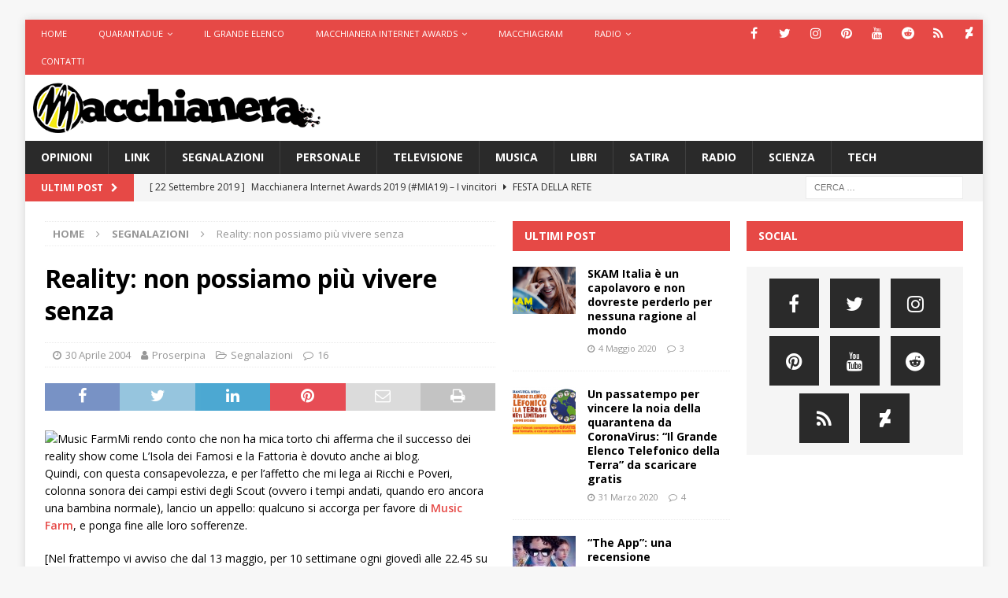

--- FILE ---
content_type: text/html; charset=UTF-8
request_url: https://www.macchianera.net/2004/04/30/reality-non-possiamo-piu-vivere-senza/
body_size: 22151
content:
<!DOCTYPE html>
<html class="no-js mh-two-sb" lang="it-IT">
<head>
<meta charset="UTF-8">
<meta name="viewport" content="width=device-width, initial-scale=1.0">
<link rel="profile" href="http://gmpg.org/xfn/11" />
<meta name='robots' content='index, follow, max-image-preview:large, max-snippet:-1, max-video-preview:-1' />

	<!-- This site is optimized with the Yoast SEO plugin v24.5 - https://yoast.com/wordpress/plugins/seo/ -->
	<title>Reality: non possiamo più vivere senza - Macchianera</title>
	<link rel="canonical" href="https://www.macchianera.net/2004/04/30/reality-non-possiamo-piu-vivere-senza/" />
	<meta name="twitter:label1" content="Scritto da" />
	<meta name="twitter:data1" content="Proserpina" />
	<meta name="twitter:label2" content="Tempo di lettura stimato" />
	<meta name="twitter:data2" content="1 minuto" />
	<script type="application/ld+json" class="yoast-schema-graph">{"@context":"https://schema.org","@graph":[{"@type":"Article","@id":"https://www.macchianera.net/2004/04/30/reality-non-possiamo-piu-vivere-senza/#article","isPartOf":{"@id":"https://www.macchianera.net/2004/04/30/reality-non-possiamo-piu-vivere-senza/"},"author":{"name":"Proserpina","@id":"https://www.macchianera.net/#/schema/person/4d9995c7311fc83c0acc6e68dfabe959"},"headline":"Reality: non possiamo più vivere senza","datePublished":"2004-04-30T15:51:18+00:00","mainEntityOfPage":{"@id":"https://www.macchianera.net/2004/04/30/reality-non-possiamo-piu-vivere-senza/"},"wordCount":123,"publisher":{"@id":"https://www.macchianera.net/#organization"},"image":{"@id":"https://www.macchianera.net/2004/04/30/reality-non-possiamo-piu-vivere-senza/#primaryimage"},"thumbnailUrl":"http://www.musicfarm.rai.it/musicsfidante_7.gif","articleSection":["Segnalazioni"],"inLanguage":"it-IT"},{"@type":"WebPage","@id":"https://www.macchianera.net/2004/04/30/reality-non-possiamo-piu-vivere-senza/","url":"https://www.macchianera.net/2004/04/30/reality-non-possiamo-piu-vivere-senza/","name":"Reality: non possiamo più vivere senza - Macchianera","isPartOf":{"@id":"https://www.macchianera.net/#website"},"primaryImageOfPage":{"@id":"https://www.macchianera.net/2004/04/30/reality-non-possiamo-piu-vivere-senza/#primaryimage"},"image":{"@id":"https://www.macchianera.net/2004/04/30/reality-non-possiamo-piu-vivere-senza/#primaryimage"},"thumbnailUrl":"http://www.musicfarm.rai.it/musicsfidante_7.gif","datePublished":"2004-04-30T15:51:18+00:00","breadcrumb":{"@id":"https://www.macchianera.net/2004/04/30/reality-non-possiamo-piu-vivere-senza/#breadcrumb"},"inLanguage":"it-IT","potentialAction":[{"@type":"ReadAction","target":["https://www.macchianera.net/2004/04/30/reality-non-possiamo-piu-vivere-senza/"]}]},{"@type":"ImageObject","inLanguage":"it-IT","@id":"https://www.macchianera.net/2004/04/30/reality-non-possiamo-piu-vivere-senza/#primaryimage","url":"http://www.musicfarm.rai.it/musicsfidante_7.gif","contentUrl":"http://www.musicfarm.rai.it/musicsfidante_7.gif"},{"@type":"BreadcrumbList","@id":"https://www.macchianera.net/2004/04/30/reality-non-possiamo-piu-vivere-senza/#breadcrumb","itemListElement":[{"@type":"ListItem","position":1,"name":"Home","item":"https://www.macchianera.net/"},{"@type":"ListItem","position":2,"name":"Reality: non possiamo più vivere senza"}]},{"@type":"WebSite","@id":"https://www.macchianera.net/#website","url":"https://www.macchianera.net/","name":"Macchianera","description":"","publisher":{"@id":"https://www.macchianera.net/#organization"},"potentialAction":[{"@type":"SearchAction","target":{"@type":"EntryPoint","urlTemplate":"https://www.macchianera.net/?s={search_term_string}"},"query-input":{"@type":"PropertyValueSpecification","valueRequired":true,"valueName":"search_term_string"}}],"inLanguage":"it-IT"},{"@type":"Organization","@id":"https://www.macchianera.net/#organization","name":"Macchianera","url":"https://www.macchianera.net/","logo":{"@type":"ImageObject","inLanguage":"it-IT","@id":"https://www.macchianera.net/#/schema/logo/image/","url":"https://www.macchianera.net/wp-content/uploads/2016/08/cropped-macchianera-hp.png","contentUrl":"https://www.macchianera.net/wp-content/uploads/2016/08/cropped-macchianera-hp.png","width":524,"height":92,"caption":"Macchianera"},"image":{"@id":"https://www.macchianera.net/#/schema/logo/image/"}},{"@type":"Person","@id":"https://www.macchianera.net/#/schema/person/4d9995c7311fc83c0acc6e68dfabe959","name":"Proserpina","image":{"@type":"ImageObject","inLanguage":"it-IT","@id":"https://www.macchianera.net/#/schema/person/image/","url":"https://secure.gravatar.com/avatar/117f30bf410bf0bd10d7548a12c1684c?s=96&d=mm&r=g","contentUrl":"https://secure.gravatar.com/avatar/117f30bf410bf0bd10d7548a12c1684c?s=96&d=mm&r=g","caption":"Proserpina"},"sameAs":["http://"],"url":"https://www.macchianera.net/author/proserpina/"}]}</script>
	<!-- / Yoast SEO plugin. -->


<link rel='dns-prefetch' href='//www.macchianera.net' />
<link rel='dns-prefetch' href='//fonts.googleapis.com' />
<link rel="alternate" type="application/rss+xml" title="Macchianera &raquo; Feed" href="https://www.macchianera.net/feed/" />
<link rel="alternate" type="application/rss+xml" title="Macchianera &raquo; Feed dei commenti" href="https://www.macchianera.net/comments/feed/" />
<link rel="alternate" type="application/rss+xml" title="Macchianera &raquo; Reality: non possiamo più vivere senza Feed dei commenti" href="https://www.macchianera.net/2004/04/30/reality-non-possiamo-piu-vivere-senza/feed/" />
<script type="text/javascript">
/* <![CDATA[ */
window._wpemojiSettings = {"baseUrl":"https:\/\/s.w.org\/images\/core\/emoji\/15.0.3\/72x72\/","ext":".png","svgUrl":"https:\/\/s.w.org\/images\/core\/emoji\/15.0.3\/svg\/","svgExt":".svg","source":{"concatemoji":"https:\/\/www.macchianera.net\/wp-includes\/js\/wp-emoji-release.min.js?ver=e1006a6b4824e72bc99534f79b9e0052"}};
/*! This file is auto-generated */
!function(i,n){var o,s,e;function c(e){try{var t={supportTests:e,timestamp:(new Date).valueOf()};sessionStorage.setItem(o,JSON.stringify(t))}catch(e){}}function p(e,t,n){e.clearRect(0,0,e.canvas.width,e.canvas.height),e.fillText(t,0,0);var t=new Uint32Array(e.getImageData(0,0,e.canvas.width,e.canvas.height).data),r=(e.clearRect(0,0,e.canvas.width,e.canvas.height),e.fillText(n,0,0),new Uint32Array(e.getImageData(0,0,e.canvas.width,e.canvas.height).data));return t.every(function(e,t){return e===r[t]})}function u(e,t,n){switch(t){case"flag":return n(e,"\ud83c\udff3\ufe0f\u200d\u26a7\ufe0f","\ud83c\udff3\ufe0f\u200b\u26a7\ufe0f")?!1:!n(e,"\ud83c\uddfa\ud83c\uddf3","\ud83c\uddfa\u200b\ud83c\uddf3")&&!n(e,"\ud83c\udff4\udb40\udc67\udb40\udc62\udb40\udc65\udb40\udc6e\udb40\udc67\udb40\udc7f","\ud83c\udff4\u200b\udb40\udc67\u200b\udb40\udc62\u200b\udb40\udc65\u200b\udb40\udc6e\u200b\udb40\udc67\u200b\udb40\udc7f");case"emoji":return!n(e,"\ud83d\udc26\u200d\u2b1b","\ud83d\udc26\u200b\u2b1b")}return!1}function f(e,t,n){var r="undefined"!=typeof WorkerGlobalScope&&self instanceof WorkerGlobalScope?new OffscreenCanvas(300,150):i.createElement("canvas"),a=r.getContext("2d",{willReadFrequently:!0}),o=(a.textBaseline="top",a.font="600 32px Arial",{});return e.forEach(function(e){o[e]=t(a,e,n)}),o}function t(e){var t=i.createElement("script");t.src=e,t.defer=!0,i.head.appendChild(t)}"undefined"!=typeof Promise&&(o="wpEmojiSettingsSupports",s=["flag","emoji"],n.supports={everything:!0,everythingExceptFlag:!0},e=new Promise(function(e){i.addEventListener("DOMContentLoaded",e,{once:!0})}),new Promise(function(t){var n=function(){try{var e=JSON.parse(sessionStorage.getItem(o));if("object"==typeof e&&"number"==typeof e.timestamp&&(new Date).valueOf()<e.timestamp+604800&&"object"==typeof e.supportTests)return e.supportTests}catch(e){}return null}();if(!n){if("undefined"!=typeof Worker&&"undefined"!=typeof OffscreenCanvas&&"undefined"!=typeof URL&&URL.createObjectURL&&"undefined"!=typeof Blob)try{var e="postMessage("+f.toString()+"("+[JSON.stringify(s),u.toString(),p.toString()].join(",")+"));",r=new Blob([e],{type:"text/javascript"}),a=new Worker(URL.createObjectURL(r),{name:"wpTestEmojiSupports"});return void(a.onmessage=function(e){c(n=e.data),a.terminate(),t(n)})}catch(e){}c(n=f(s,u,p))}t(n)}).then(function(e){for(var t in e)n.supports[t]=e[t],n.supports.everything=n.supports.everything&&n.supports[t],"flag"!==t&&(n.supports.everythingExceptFlag=n.supports.everythingExceptFlag&&n.supports[t]);n.supports.everythingExceptFlag=n.supports.everythingExceptFlag&&!n.supports.flag,n.DOMReady=!1,n.readyCallback=function(){n.DOMReady=!0}}).then(function(){return e}).then(function(){var e;n.supports.everything||(n.readyCallback(),(e=n.source||{}).concatemoji?t(e.concatemoji):e.wpemoji&&e.twemoji&&(t(e.twemoji),t(e.wpemoji)))}))}((window,document),window._wpemojiSettings);
/* ]]> */
</script>
<style id='wp-emoji-styles-inline-css' type='text/css'>

	img.wp-smiley, img.emoji {
		display: inline !important;
		border: none !important;
		box-shadow: none !important;
		height: 1em !important;
		width: 1em !important;
		margin: 0 0.07em !important;
		vertical-align: -0.1em !important;
		background: none !important;
		padding: 0 !important;
	}
</style>
<link rel='stylesheet' id='wp-block-library-css' href='https://www.macchianera.net/wp-includes/css/dist/block-library/style.min.css?ver=e1006a6b4824e72bc99534f79b9e0052' type='text/css' media='all' />
<style id='classic-theme-styles-inline-css' type='text/css'>
/*! This file is auto-generated */
.wp-block-button__link{color:#fff;background-color:#32373c;border-radius:9999px;box-shadow:none;text-decoration:none;padding:calc(.667em + 2px) calc(1.333em + 2px);font-size:1.125em}.wp-block-file__button{background:#32373c;color:#fff;text-decoration:none}
</style>
<style id='global-styles-inline-css' type='text/css'>
body{--wp--preset--color--black: #000000;--wp--preset--color--cyan-bluish-gray: #abb8c3;--wp--preset--color--white: #ffffff;--wp--preset--color--pale-pink: #f78da7;--wp--preset--color--vivid-red: #cf2e2e;--wp--preset--color--luminous-vivid-orange: #ff6900;--wp--preset--color--luminous-vivid-amber: #fcb900;--wp--preset--color--light-green-cyan: #7bdcb5;--wp--preset--color--vivid-green-cyan: #00d084;--wp--preset--color--pale-cyan-blue: #8ed1fc;--wp--preset--color--vivid-cyan-blue: #0693e3;--wp--preset--color--vivid-purple: #9b51e0;--wp--preset--gradient--vivid-cyan-blue-to-vivid-purple: linear-gradient(135deg,rgba(6,147,227,1) 0%,rgb(155,81,224) 100%);--wp--preset--gradient--light-green-cyan-to-vivid-green-cyan: linear-gradient(135deg,rgb(122,220,180) 0%,rgb(0,208,130) 100%);--wp--preset--gradient--luminous-vivid-amber-to-luminous-vivid-orange: linear-gradient(135deg,rgba(252,185,0,1) 0%,rgba(255,105,0,1) 100%);--wp--preset--gradient--luminous-vivid-orange-to-vivid-red: linear-gradient(135deg,rgba(255,105,0,1) 0%,rgb(207,46,46) 100%);--wp--preset--gradient--very-light-gray-to-cyan-bluish-gray: linear-gradient(135deg,rgb(238,238,238) 0%,rgb(169,184,195) 100%);--wp--preset--gradient--cool-to-warm-spectrum: linear-gradient(135deg,rgb(74,234,220) 0%,rgb(151,120,209) 20%,rgb(207,42,186) 40%,rgb(238,44,130) 60%,rgb(251,105,98) 80%,rgb(254,248,76) 100%);--wp--preset--gradient--blush-light-purple: linear-gradient(135deg,rgb(255,206,236) 0%,rgb(152,150,240) 100%);--wp--preset--gradient--blush-bordeaux: linear-gradient(135deg,rgb(254,205,165) 0%,rgb(254,45,45) 50%,rgb(107,0,62) 100%);--wp--preset--gradient--luminous-dusk: linear-gradient(135deg,rgb(255,203,112) 0%,rgb(199,81,192) 50%,rgb(65,88,208) 100%);--wp--preset--gradient--pale-ocean: linear-gradient(135deg,rgb(255,245,203) 0%,rgb(182,227,212) 50%,rgb(51,167,181) 100%);--wp--preset--gradient--electric-grass: linear-gradient(135deg,rgb(202,248,128) 0%,rgb(113,206,126) 100%);--wp--preset--gradient--midnight: linear-gradient(135deg,rgb(2,3,129) 0%,rgb(40,116,252) 100%);--wp--preset--font-size--small: 13px;--wp--preset--font-size--medium: 20px;--wp--preset--font-size--large: 36px;--wp--preset--font-size--x-large: 42px;--wp--preset--spacing--20: 0.44rem;--wp--preset--spacing--30: 0.67rem;--wp--preset--spacing--40: 1rem;--wp--preset--spacing--50: 1.5rem;--wp--preset--spacing--60: 2.25rem;--wp--preset--spacing--70: 3.38rem;--wp--preset--spacing--80: 5.06rem;--wp--preset--shadow--natural: 6px 6px 9px rgba(0, 0, 0, 0.2);--wp--preset--shadow--deep: 12px 12px 50px rgba(0, 0, 0, 0.4);--wp--preset--shadow--sharp: 6px 6px 0px rgba(0, 0, 0, 0.2);--wp--preset--shadow--outlined: 6px 6px 0px -3px rgba(255, 255, 255, 1), 6px 6px rgba(0, 0, 0, 1);--wp--preset--shadow--crisp: 6px 6px 0px rgba(0, 0, 0, 1);}:where(.is-layout-flex){gap: 0.5em;}:where(.is-layout-grid){gap: 0.5em;}body .is-layout-flex{display: flex;}body .is-layout-flex{flex-wrap: wrap;align-items: center;}body .is-layout-flex > *{margin: 0;}body .is-layout-grid{display: grid;}body .is-layout-grid > *{margin: 0;}:where(.wp-block-columns.is-layout-flex){gap: 2em;}:where(.wp-block-columns.is-layout-grid){gap: 2em;}:where(.wp-block-post-template.is-layout-flex){gap: 1.25em;}:where(.wp-block-post-template.is-layout-grid){gap: 1.25em;}.has-black-color{color: var(--wp--preset--color--black) !important;}.has-cyan-bluish-gray-color{color: var(--wp--preset--color--cyan-bluish-gray) !important;}.has-white-color{color: var(--wp--preset--color--white) !important;}.has-pale-pink-color{color: var(--wp--preset--color--pale-pink) !important;}.has-vivid-red-color{color: var(--wp--preset--color--vivid-red) !important;}.has-luminous-vivid-orange-color{color: var(--wp--preset--color--luminous-vivid-orange) !important;}.has-luminous-vivid-amber-color{color: var(--wp--preset--color--luminous-vivid-amber) !important;}.has-light-green-cyan-color{color: var(--wp--preset--color--light-green-cyan) !important;}.has-vivid-green-cyan-color{color: var(--wp--preset--color--vivid-green-cyan) !important;}.has-pale-cyan-blue-color{color: var(--wp--preset--color--pale-cyan-blue) !important;}.has-vivid-cyan-blue-color{color: var(--wp--preset--color--vivid-cyan-blue) !important;}.has-vivid-purple-color{color: var(--wp--preset--color--vivid-purple) !important;}.has-black-background-color{background-color: var(--wp--preset--color--black) !important;}.has-cyan-bluish-gray-background-color{background-color: var(--wp--preset--color--cyan-bluish-gray) !important;}.has-white-background-color{background-color: var(--wp--preset--color--white) !important;}.has-pale-pink-background-color{background-color: var(--wp--preset--color--pale-pink) !important;}.has-vivid-red-background-color{background-color: var(--wp--preset--color--vivid-red) !important;}.has-luminous-vivid-orange-background-color{background-color: var(--wp--preset--color--luminous-vivid-orange) !important;}.has-luminous-vivid-amber-background-color{background-color: var(--wp--preset--color--luminous-vivid-amber) !important;}.has-light-green-cyan-background-color{background-color: var(--wp--preset--color--light-green-cyan) !important;}.has-vivid-green-cyan-background-color{background-color: var(--wp--preset--color--vivid-green-cyan) !important;}.has-pale-cyan-blue-background-color{background-color: var(--wp--preset--color--pale-cyan-blue) !important;}.has-vivid-cyan-blue-background-color{background-color: var(--wp--preset--color--vivid-cyan-blue) !important;}.has-vivid-purple-background-color{background-color: var(--wp--preset--color--vivid-purple) !important;}.has-black-border-color{border-color: var(--wp--preset--color--black) !important;}.has-cyan-bluish-gray-border-color{border-color: var(--wp--preset--color--cyan-bluish-gray) !important;}.has-white-border-color{border-color: var(--wp--preset--color--white) !important;}.has-pale-pink-border-color{border-color: var(--wp--preset--color--pale-pink) !important;}.has-vivid-red-border-color{border-color: var(--wp--preset--color--vivid-red) !important;}.has-luminous-vivid-orange-border-color{border-color: var(--wp--preset--color--luminous-vivid-orange) !important;}.has-luminous-vivid-amber-border-color{border-color: var(--wp--preset--color--luminous-vivid-amber) !important;}.has-light-green-cyan-border-color{border-color: var(--wp--preset--color--light-green-cyan) !important;}.has-vivid-green-cyan-border-color{border-color: var(--wp--preset--color--vivid-green-cyan) !important;}.has-pale-cyan-blue-border-color{border-color: var(--wp--preset--color--pale-cyan-blue) !important;}.has-vivid-cyan-blue-border-color{border-color: var(--wp--preset--color--vivid-cyan-blue) !important;}.has-vivid-purple-border-color{border-color: var(--wp--preset--color--vivid-purple) !important;}.has-vivid-cyan-blue-to-vivid-purple-gradient-background{background: var(--wp--preset--gradient--vivid-cyan-blue-to-vivid-purple) !important;}.has-light-green-cyan-to-vivid-green-cyan-gradient-background{background: var(--wp--preset--gradient--light-green-cyan-to-vivid-green-cyan) !important;}.has-luminous-vivid-amber-to-luminous-vivid-orange-gradient-background{background: var(--wp--preset--gradient--luminous-vivid-amber-to-luminous-vivid-orange) !important;}.has-luminous-vivid-orange-to-vivid-red-gradient-background{background: var(--wp--preset--gradient--luminous-vivid-orange-to-vivid-red) !important;}.has-very-light-gray-to-cyan-bluish-gray-gradient-background{background: var(--wp--preset--gradient--very-light-gray-to-cyan-bluish-gray) !important;}.has-cool-to-warm-spectrum-gradient-background{background: var(--wp--preset--gradient--cool-to-warm-spectrum) !important;}.has-blush-light-purple-gradient-background{background: var(--wp--preset--gradient--blush-light-purple) !important;}.has-blush-bordeaux-gradient-background{background: var(--wp--preset--gradient--blush-bordeaux) !important;}.has-luminous-dusk-gradient-background{background: var(--wp--preset--gradient--luminous-dusk) !important;}.has-pale-ocean-gradient-background{background: var(--wp--preset--gradient--pale-ocean) !important;}.has-electric-grass-gradient-background{background: var(--wp--preset--gradient--electric-grass) !important;}.has-midnight-gradient-background{background: var(--wp--preset--gradient--midnight) !important;}.has-small-font-size{font-size: var(--wp--preset--font-size--small) !important;}.has-medium-font-size{font-size: var(--wp--preset--font-size--medium) !important;}.has-large-font-size{font-size: var(--wp--preset--font-size--large) !important;}.has-x-large-font-size{font-size: var(--wp--preset--font-size--x-large) !important;}
.wp-block-navigation a:where(:not(.wp-element-button)){color: inherit;}
:where(.wp-block-post-template.is-layout-flex){gap: 1.25em;}:where(.wp-block-post-template.is-layout-grid){gap: 1.25em;}
:where(.wp-block-columns.is-layout-flex){gap: 2em;}:where(.wp-block-columns.is-layout-grid){gap: 2em;}
.wp-block-pullquote{font-size: 1.5em;line-height: 1.6;}
</style>
<link rel='stylesheet' id='contact-form-7-css' href='https://www.macchianera.net/wp-content/plugins/contact-form-7/includes/css/styles.css?ver=5.9.8' type='text/css' media='all' />
<link rel='stylesheet' id='mh-font-awesome-css' href='https://www.macchianera.net/wp-content/themes/mh-magazine/includes/font-awesome.min.css' type='text/css' media='all' />
<link rel='stylesheet' id='mh-magazine-css' href='https://www.macchianera.net/wp-content/themes/mh-magazine/style.css?ver=3.9.13' type='text/css' media='all' />
<link rel='stylesheet' id='mh-google-fonts-css' href='https://fonts.googleapis.com/css?family=Open+Sans:300,400,400italic,600,700' type='text/css' media='all' />
<link rel='stylesheet' id='wp-pagenavi-css' href='https://www.macchianera.net/wp-content/plugins/wp-pagenavi/pagenavi-css.css?ver=2.70' type='text/css' media='all' />
<link rel='stylesheet' id='et-shortcodes-css-css' href='https://www.macchianera.net/wp-content/plugins/et-shortcodes/css/shortcodes.css?ver=3.0' type='text/css' media='all' />
<link rel='stylesheet' id='et-shortcodes-responsive-css-css' href='https://www.macchianera.net/wp-content/plugins/et-shortcodes/css/shortcodes_responsive.css?ver=3.0' type='text/css' media='all' />
<link rel='stylesheet' id='wp_review-style-css' href='https://www.macchianera.net/wp-content/plugins/wp-review/public/css/wp-review.css?ver=5.3.5' type='text/css' media='all' />
<script type="text/javascript" src="https://www.macchianera.net/wp-includes/js/jquery/jquery.min.js?ver=3.7.1" id="jquery-core-js"></script>
<script type="text/javascript" src="https://www.macchianera.net/wp-includes/js/jquery/jquery-migrate.min.js?ver=3.4.1" id="jquery-migrate-js"></script>
<script type="text/javascript" src="https://www.macchianera.net/wp-content/themes/mh-magazine/js/scripts.js?ver=3.9.13" id="mh-scripts-js"></script>
<link rel="https://api.w.org/" href="https://www.macchianera.net/wp-json/" /><link rel="alternate" type="application/json" href="https://www.macchianera.net/wp-json/wp/v2/posts/2305" /><link rel="EditURI" type="application/rsd+xml" title="RSD" href="https://www.macchianera.net/xmlrpc.php?rsd" />

<link rel='shortlink' href='https://www.macchianera.net/?p=2305' />
<link rel="alternate" type="application/json+oembed" href="https://www.macchianera.net/wp-json/oembed/1.0/embed?url=https%3A%2F%2Fwww.macchianera.net%2F2004%2F04%2F30%2Freality-non-possiamo-piu-vivere-senza%2F" />
<link rel="alternate" type="text/xml+oembed" href="https://www.macchianera.net/wp-json/oembed/1.0/embed?url=https%3A%2F%2Fwww.macchianera.net%2F2004%2F04%2F30%2Freality-non-possiamo-piu-vivere-senza%2F&#038;format=xml" />
<!-- Analytify: No tracking code - check profile selection or OAuth connection --><!--[if lt IE 9]>
<script src="https://www.macchianera.net/wp-content/themes/mh-magazine/js/css3-mediaqueries.js"></script>
<![endif]-->
<style type="text/css">.recentcomments a{display:inline !important;padding:0 !important;margin:0 !important;}</style>
<!-- Jetpack Open Graph Tags -->
<meta property="og:type" content="article" />
<meta property="og:title" content="Reality: non possiamo più vivere senza" />
<meta property="og:url" content="https://www.macchianera.net/2004/04/30/reality-non-possiamo-piu-vivere-senza/" />
<meta property="og:description" content="Visita l&#039;articolo per saperne di più." />
<meta property="article:published_time" content="2004-04-30T15:51:18+00:00" />
<meta property="article:modified_time" content="2004-04-30T15:51:18+00:00" />
<meta property="og:site_name" content="Macchianera" />
<meta property="og:image" content="https://www.macchianera.net/wp-content/uploads/2015/09/macchianera-logo-sim-tondo-512.png" />
<meta property="og:image:width" content="512" />
<meta property="og:image:height" content="517" />
<meta property="og:image:alt" content="" />
<meta property="og:locale" content="it_IT" />
<meta name="twitter:text:title" content="Reality: non possiamo più vivere senza" />
<meta name="twitter:image" content="https://www.macchianera.net/wp-content/uploads/2015/09/macchianera-logo-sim-tondo-512.png" />
<meta name="twitter:card" content="summary" />
<meta name="twitter:description" content="Visita l&#039;articolo per saperne di più." />

<!-- End Jetpack Open Graph Tags -->
<link rel="icon" href="https://www.macchianera.net/wp-content/uploads/2015/09/macchianera-logo-sim-tondo-512-50x50.png" sizes="32x32" />
<link rel="icon" href="https://www.macchianera.net/wp-content/uploads/2015/09/macchianera-logo-sim-tondo-512-200x200.png" sizes="192x192" />
<link rel="apple-touch-icon" href="https://www.macchianera.net/wp-content/uploads/2015/09/macchianera-logo-sim-tondo-512-200x200.png" />
<meta name="msapplication-TileImage" content="https://www.macchianera.net/wp-content/uploads/2015/09/macchianera-logo-sim-tondo-512.png" />
		<style type="text/css" id="wp-custom-css">
			/*
Benvenuto nella funzione di personalizzazione dei CSS!

Per scoprire come funziona, consulta http://wp.me/PEmnE-Bt
*/
.mh-site-logo {
	padding: 10px;
	overflow: hidden;
}

.mh-header-1 {
	margin: 5px 0 0;
}

i.tl_telegram_share_icon {
	display: inline-block;
	width: 22px;
	height: 22px;
	background: url(/wp-content/uploads/2016/08/share_telegram.png) 0 0 no-repeat;
	background-size: 22px 22px;
	margin-right: 7px;
	vertical-align: top;
}

.tl_telegram_share_btn {
	display: inline-block;
	border-radius: 15px;
	background-color: #54a9eb;
	cursor: pointer;
	line-height: 22px;
	margin-right: 15px;
	padding: 5px 12px 5px 5px;
	color: #FFF;
	font-weight: bold;
}

.tl_telegram_share_btn:hover, .tl_telegram_share_btn:active, .tl_telegram_share_btn:focus {
	text-decoration: none;
	color: #FFF;
	outline: none;
}

.tl_telegram_share_label {
	color: #fff;
	text-shadow: none;
}

ul.dashed {
	list-style-type: none;
}

ul.dashed &gt; li {
	text-indent: -5px;
}

ul.dashed &gt; li:before {
	content: "- ";
	text-indent: -5px;
}
 		</style>
		</head>
<body id="mh-mobile" class="post-template-default single single-post postid-2305 single-format-standard wp-custom-logo mh-boxed-layout mh-right-sb mh-loop-layout1 mh-widget-layout2" itemscope="itemscope" itemtype="https://schema.org/WebPage">
<div class="mh-container mh-container-outer">
<div class="mh-header-nav-mobile clearfix"></div>
	<div class="mh-preheader">
    	<div class="mh-container mh-container-inner mh-row clearfix">
							<div class="mh-header-bar-content mh-header-bar-top-left mh-col-2-3 clearfix">
											<nav class="mh-navigation mh-header-nav mh-header-nav-top clearfix" itemscope="itemscope" itemtype="https://schema.org/SiteNavigationElement">
							<div class="menu-macchianera-container"><ul id="menu-macchianera" class="menu"><li id="menu-item-28443" class="menu-item menu-item-type-custom menu-item-object-custom menu-item-28443"><a href="/">Home</a></li>
<li id="menu-item-36058" class="menu-item menu-item-type-custom menu-item-object-custom menu-item-has-children menu-item-36058"><a href="https://www.quarantadue.it">Quarantadue</a>
<ul class="sub-menu">
	<li id="menu-item-39428" class="menu-item menu-item-type-custom menu-item-object-custom menu-item-39428"><a href="https://www.netflix.com/it/title/81010965">SanPa</a></li>
</ul>
</li>
<li id="menu-item-37988" class="menu-item menu-item-type-post_type menu-item-object-post menu-item-37988"><a href="https://www.macchianera.net/2020/03/31/scarica-gratis-grande-elenco-telefonico-della-terra/">Il Grande Elenco</a></li>
<li id="menu-item-34436" class="menu-item menu-item-type-custom menu-item-object-custom menu-item-has-children menu-item-34436"><a href="#">Macchianera Internet Awards</a>
<ul class="sub-menu">
	<li id="menu-item-28446" class="menu-item menu-item-type-custom menu-item-object-custom menu-item-28446"><a href="https://www.macchianera.net/2019/09/22/mia19vota/">MIA19 Risultati</a></li>
</ul>
</li>
<li id="menu-item-35315" class="menu-item menu-item-type-custom menu-item-object-custom menu-item-35315"><a href="https://telegram.me/macchiagram">Macchiagram</a></li>
<li id="menu-item-28441" class="menu-item menu-item-type-custom menu-item-object-custom menu-item-has-children menu-item-28441"><a href="#">Radio</a>
<ul class="sub-menu">
	<li id="menu-item-28444" class="menu-item menu-item-type-custom menu-item-object-custom menu-item-28444"><a title="onclick=window.open(&#8216;http://www.macchianera.net/scripts/nativeradio/player.shtml&#8217;, &#8216;popup&#8217;, &#8216;width=170,height=140,scrollbars=no,resizable=no,toolbar=no,directories=no,location=no,menubar=no,status=no,left=0,top=0&#8217; ); return false" href="http://www.macchianera.net/scripts/nativeradio2/player.html">Ascolta</a></li>
	<li id="menu-item-28442" class="menu-item menu-item-type-custom menu-item-object-custom menu-item-28442"><a href="http://phobos.apple.com/WebObjects/MZStore.woa/wa/viewPodcast?id=81623667">iTunes</a></li>
	<li id="menu-item-28450" class="menu-item menu-item-type-custom menu-item-object-custom menu-item-28450"><a href="http://feeds.feedburner.com/Macchiaradio">Podcast</a></li>
	<li id="menu-item-33431" class="menu-item menu-item-type-custom menu-item-object-custom menu-item-33431"><a href="https://itunes.apple.com/it/podcast/stanotte/id1010051506?l=en">Stanotte (iTunes)</a></li>
	<li id="menu-item-33549" class="menu-item menu-item-type-custom menu-item-object-custom menu-item-33549"><a href="http://feeds.feedburner.com/stanotte">Stanotte (podcast)</a></li>
</ul>
</li>
<li id="menu-item-28449" class="menu-item menu-item-type-post_type menu-item-object-page menu-item-28449"><a href="https://www.macchianera.net/contatti/">Contatti</a></li>
</ul></div>						</nav>
									</div>
										<div class="mh-header-bar-content mh-header-bar-top-right mh-col-1-3 clearfix">
											<nav class="mh-social-icons mh-social-nav mh-social-nav-top clearfix" itemscope="itemscope" itemtype="https://schema.org/SiteNavigationElement">
							<div class="menu-icone-social-container"><ul id="menu-icone-social" class="menu"><li id="menu-item-35451" class="menu-item menu-item-type-custom menu-item-object-custom menu-item-35451"><a href="http://www.facebook.com/glneri"><i class="fa fa-mh-social"></i><span class="screen-reader-text">Facebook</span></a></li>
<li id="menu-item-35452" class="menu-item menu-item-type-custom menu-item-object-custom menu-item-35452"><a href="http://www.twitter.com/gianlucaneri"><i class="fa fa-mh-social"></i><span class="screen-reader-text">Twitter</span></a></li>
<li id="menu-item-35453" class="menu-item menu-item-type-custom menu-item-object-custom menu-item-35453"><a href="https://www.instagram.com/gianlucaneri/"><i class="fa fa-mh-social"></i><span class="screen-reader-text">Instagram</span></a></li>
<li id="menu-item-35454" class="menu-item menu-item-type-custom menu-item-object-custom menu-item-35454"><a href="https://www.pinterest.com/gianlucaneri/"><i class="fa fa-mh-social"></i><span class="screen-reader-text">Pinterest</span></a></li>
<li id="menu-item-35455" class="menu-item menu-item-type-custom menu-item-object-custom menu-item-35455"><a href="https://www.youtube.com/c/gianlucaneri"><i class="fa fa-mh-social"></i><span class="screen-reader-text">YouTube</span></a></li>
<li id="menu-item-35456" class="menu-item menu-item-type-custom menu-item-object-custom menu-item-35456"><a href="https://www.reddit.com/user/gianlucaneri/"><i class="fa fa-mh-social"></i><span class="screen-reader-text">Reddit</span></a></li>
<li id="menu-item-35457" class="menu-item menu-item-type-custom menu-item-object-custom menu-item-35457"><a href="https://plus.google.com/+GianlucaNeri"><i class="fa fa-mh-social"></i><span class="screen-reader-text">Google+</span></a></li>
<li id="menu-item-35458" class="menu-item menu-item-type-custom menu-item-object-custom menu-item-35458"><a href="http://gianlucaneri.deviantart.com/"><i class="fa fa-mh-social"></i><span class="screen-reader-text">DeviantArt</span></a></li>
</ul></div>						</nav>
									</div>
					</div>
	</div>
<header class="mh-header" itemscope="itemscope" itemtype="https://schema.org/WPHeader">
	<div class="mh-container mh-container-inner clearfix">
		<div class="mh-custom-header clearfix">
<div class="mh-header-columns mh-row clearfix">
<div class="mh-col-1-3 mh-site-identity">
<div class="mh-site-logo" role="banner" itemscope="itemscope" itemtype="https://schema.org/Brand">
<a href="https://www.macchianera.net/" class="custom-logo-link" rel="home"><img width="524" height="92" src="https://www.macchianera.net/wp-content/uploads/2016/08/cropped-macchianera-hp.png" class="custom-logo" alt="Macchianera" decoding="async" /></a></div>
</div>
<aside class="mh-col-2-3 mh-header-widget-2">
<div id="enhancedtextwidget-19" class="mh-widget mh-header-2 widget_text enhanced-text-widget"><div class="textwidget widget-text"></div></div></aside>
</div>
</div>
	</div>
	<div class="mh-main-nav-wrap">
		<nav class="mh-navigation mh-main-nav mh-container mh-container-inner clearfix" itemscope="itemscope" itemtype="https://schema.org/SiteNavigationElement">
			<div class="menu-categorie-container"><ul id="menu-categorie" class="menu"><li id="menu-item-35401" class="menu-item menu-item-type-taxonomy menu-item-object-category menu-item-35401"><a href="https://www.macchianera.net/category/opinioni/">Opinioni</a></li>
<li id="menu-item-35405" class="menu-item menu-item-type-taxonomy menu-item-object-category menu-item-35405"><a href="https://www.macchianera.net/category/link/">Link</a></li>
<li id="menu-item-35399" class="menu-item menu-item-type-taxonomy menu-item-object-category current-post-ancestor current-menu-parent current-post-parent menu-item-35399"><a href="https://www.macchianera.net/category/segnalazioni/">Segnalazioni</a></li>
<li id="menu-item-35402" class="menu-item menu-item-type-taxonomy menu-item-object-category menu-item-35402"><a href="https://www.macchianera.net/category/personale/">Personale</a></li>
<li id="menu-item-35403" class="menu-item menu-item-type-taxonomy menu-item-object-category menu-item-35403"><a href="https://www.macchianera.net/category/televisione/">Televisione</a></li>
<li id="menu-item-35404" class="menu-item menu-item-type-taxonomy menu-item-object-category menu-item-35404"><a href="https://www.macchianera.net/category/musica/">Musica</a></li>
<li id="menu-item-35406" class="menu-item menu-item-type-taxonomy menu-item-object-category menu-item-35406"><a href="https://www.macchianera.net/category/libri/">Libri</a></li>
<li id="menu-item-35400" class="menu-item menu-item-type-taxonomy menu-item-object-category menu-item-35400"><a href="https://www.macchianera.net/category/satira/">Satira</a></li>
<li id="menu-item-35407" class="menu-item menu-item-type-taxonomy menu-item-object-category menu-item-35407"><a href="https://www.macchianera.net/category/radio/">Radio</a></li>
<li id="menu-item-35408" class="menu-item menu-item-type-taxonomy menu-item-object-category menu-item-35408"><a href="https://www.macchianera.net/category/scienza/">Scienza</a></li>
<li id="menu-item-35409" class="menu-item menu-item-type-taxonomy menu-item-object-category menu-item-35409"><a href="https://www.macchianera.net/category/tech/">Tech</a></li>
</ul></div>		</nav>
	</div>
	</header>
	<div class="mh-subheader">
		<div class="mh-container mh-container-inner mh-row clearfix">
							<div class="mh-header-bar-content mh-header-bar-bottom-left mh-col-2-3 clearfix">
											<div class="mh-header-ticker mh-header-ticker-bottom">
							<div class="mh-ticker-bottom">
			<div class="mh-ticker-title mh-ticker-title-bottom">
			Ultimi post<i class="fa fa-chevron-right"></i>		</div>
		<div class="mh-ticker-content mh-ticker-content-bottom">
		<ul id="mh-ticker-loop-bottom">				<li class="mh-ticker-item mh-ticker-item-bottom">
					<a href="https://www.macchianera.net/2019/09/22/mia19vota/" title="Macchianera Internet Awards 2019 (#MIA19) – I vincitori">
						<span class="mh-ticker-item-date mh-ticker-item-date-bottom">
                        	[ 22 Settembre 2019 ]                        </span>
						<span class="mh-ticker-item-title mh-ticker-item-title-bottom">
							Macchianera Internet Awards 2019 (#MIA19) – I vincitori						</span>
													<span class="mh-ticker-item-cat mh-ticker-item-cat-bottom">
								<i class="fa fa-caret-right"></i>
																Festa della Rete							</span>
											</a>
				</li>				<li class="mh-ticker-item mh-ticker-item-bottom">
					<a href="https://www.macchianera.net/2019/07/04/mia19proposte/" title="Macchianera Internet Awards 2019 (#MIA19) &#8211; La scheda per fare le tue proposte /1">
						<span class="mh-ticker-item-date mh-ticker-item-date-bottom">
                        	[ 4 Luglio 2019 ]                        </span>
						<span class="mh-ticker-item-title mh-ticker-item-title-bottom">
							Macchianera Internet Awards 2019 (#MIA19) &#8211; La scheda per fare le tue proposte /1						</span>
													<span class="mh-ticker-item-cat mh-ticker-item-cat-bottom">
								<i class="fa fa-caret-right"></i>
																Festa della Rete							</span>
											</a>
				</li>				<li class="mh-ticker-item mh-ticker-item-bottom">
					<a href="https://www.macchianera.net/2018/09/18/mia18vota/" title="Macchianera Internet Awards 2018 (#MIA18) – Scheda per la votazione finale /2">
						<span class="mh-ticker-item-date mh-ticker-item-date-bottom">
                        	[ 18 Settembre 2018 ]                        </span>
						<span class="mh-ticker-item-title mh-ticker-item-title-bottom">
							Macchianera Internet Awards 2018 (#MIA18) – Scheda per la votazione finale /2						</span>
													<span class="mh-ticker-item-cat mh-ticker-item-cat-bottom">
								<i class="fa fa-caret-right"></i>
																Festa della Rete							</span>
											</a>
				</li>				<li class="mh-ticker-item mh-ticker-item-bottom">
					<a href="https://www.macchianera.net/2017/06/09/macchianera-internet-awards-2017-mia17-la-scheda-per-fare-le-tue-proposte-1/" title="Macchianera Internet Awards 2017 (#MIA17) &#8211; La scheda per fare le tue proposte /1">
						<span class="mh-ticker-item-date mh-ticker-item-date-bottom">
                        	[ 9 Giugno 2017 ]                        </span>
						<span class="mh-ticker-item-title mh-ticker-item-title-bottom">
							Macchianera Internet Awards 2017 (#MIA17) &#8211; La scheda per fare le tue proposte /1						</span>
													<span class="mh-ticker-item-cat mh-ticker-item-cat-bottom">
								<i class="fa fa-caret-right"></i>
																Festa della Rete							</span>
											</a>
				</li>				<li class="mh-ticker-item mh-ticker-item-bottom">
					<a href="https://www.macchianera.net/2016/06/30/mia16-scheda01/" title="Macchianera Internet Awards 2016 (#MIA16) &#8211; La scheda per fare le tue proposte /1">
						<span class="mh-ticker-item-date mh-ticker-item-date-bottom">
                        	[ 30 Giugno 2016 ]                        </span>
						<span class="mh-ticker-item-title mh-ticker-item-title-bottom">
							Macchianera Internet Awards 2016 (#MIA16) &#8211; La scheda per fare le tue proposte /1						</span>
													<span class="mh-ticker-item-cat mh-ticker-item-cat-bottom">
								<i class="fa fa-caret-right"></i>
																Festa della Rete							</span>
											</a>
				</li>				<li class="mh-ticker-item mh-ticker-item-bottom">
					<a href="https://www.macchianera.net/2020/05/04/skamitalia/" title="SKAM Italia è un capolavoro e non dovreste perderlo per nessuna ragione al mondo">
						<span class="mh-ticker-item-date mh-ticker-item-date-bottom">
                        	[ 4 Maggio 2020 ]                        </span>
						<span class="mh-ticker-item-title mh-ticker-item-title-bottom">
							SKAM Italia è un capolavoro e non dovreste perderlo per nessuna ragione al mondo						</span>
													<span class="mh-ticker-item-cat mh-ticker-item-cat-bottom">
								<i class="fa fa-caret-right"></i>
																Opinioni							</span>
											</a>
				</li>				<li class="mh-ticker-item mh-ticker-item-bottom">
					<a href="https://www.macchianera.net/2020/03/31/scarica-gratis-grande-elenco-telefonico-della-terra/" title="Un passatempo per vincere la noia della quarantena da CoronaVirus: &#8220;Il Grande Elenco Telefonico della Terra&#8221; da scaricare gratis">
						<span class="mh-ticker-item-date mh-ticker-item-date-bottom">
                        	[ 31 Marzo 2020 ]                        </span>
						<span class="mh-ticker-item-title mh-ticker-item-title-bottom">
							Un passatempo per vincere la noia della quarantena da CoronaVirus: &#8220;Il Grande Elenco Telefonico della Terra&#8221; da scaricare gratis						</span>
													<span class="mh-ticker-item-cat mh-ticker-item-cat-bottom">
								<i class="fa fa-caret-right"></i>
																Libri							</span>
											</a>
				</li>				<li class="mh-ticker-item mh-ticker-item-bottom">
					<a href="https://www.macchianera.net/2019/12/28/the-app-una-recensione-cinematografica-che-la-prende-alla-larga-sobria-che-dice-e-non-dice/" title="“The App”: una recensione cinematografica che la prende alla larga, sobria, che dice e non dice">
						<span class="mh-ticker-item-date mh-ticker-item-date-bottom">
                        	[ 28 Dicembre 2019 ]                        </span>
						<span class="mh-ticker-item-title mh-ticker-item-title-bottom">
							“The App”: una recensione cinematografica che la prende alla larga, sobria, che dice e non dice						</span>
													<span class="mh-ticker-item-cat mh-ticker-item-cat-bottom">
								<i class="fa fa-caret-right"></i>
																Cinema							</span>
											</a>
				</li>		</ul>
	</div>
</div>						</div>
									</div>
										<div class="mh-header-bar-content mh-header-bar-bottom-right mh-col-1-3 clearfix">
											<aside class="mh-header-search mh-header-search-bottom">
							<form role="search" method="get" class="search-form" action="https://www.macchianera.net/">
				<label>
					<span class="screen-reader-text">Ricerca per:</span>
					<input type="search" class="search-field" placeholder="Cerca &hellip;" value="" name="s" />
				</label>
				<input type="submit" class="search-submit" value="Cerca" />
			</form>						</aside>
									</div>
					</div>
	</div>
<div class="mh-wrapper clearfix">
	<div class="mh-main clearfix">
		<div id="main-content" class="mh-content" role="main" itemprop="mainContentOfPage"><nav class="mh-breadcrumb" itemscope itemtype="http://schema.org/BreadcrumbList"><span itemprop="itemListElement" itemscope itemtype="http://schema.org/ListItem"><a href="https://www.macchianera.net" itemprop="item"><span itemprop="name">Home</span></a><meta itemprop="position" content="1" /></span><span class="mh-breadcrumb-delimiter"><i class="fa fa-angle-right"></i></span><span itemprop="itemListElement" itemscope itemtype="http://schema.org/ListItem"><a href="https://www.macchianera.net/category/segnalazioni/" itemprop="item"><span itemprop="name">Segnalazioni</span></a><meta itemprop="position" content="2" /></span><span class="mh-breadcrumb-delimiter"><i class="fa fa-angle-right"></i></span>Reality: non possiamo più vivere senza</nav>
<article id="post-2305" class="post-2305 post type-post status-publish format-standard hentry category-segnalazioni">
	<header class="entry-header clearfix"><h1 class="entry-title">Reality: non possiamo più vivere senza</h1><div class="mh-meta entry-meta">
<span class="entry-meta-date updated"><i class="fa fa-clock-o"></i><a href="https://www.macchianera.net/2004/04/">30 Aprile 2004</a></span>
<span class="entry-meta-author author vcard"><i class="fa fa-user"></i><a class="fn" href="https://www.macchianera.net/author/proserpina/">Proserpina</a></span>
<span class="entry-meta-categories"><i class="fa fa-folder-open-o"></i><a href="https://www.macchianera.net/category/segnalazioni/" rel="category tag">Segnalazioni</a></span>
<span class="entry-meta-comments"><i class="fa fa-comment-o"></i><a href="https://www.macchianera.net/2004/04/30/reality-non-possiamo-piu-vivere-senza/#comments" class="mh-comment-count-link" >16</a></span>
</div>
	</header>
		<div class="entry-content clearfix"><div class="mh-social-top">
<div class="mh-share-buttons clearfix">
	<a class="mh-facebook" href="#" onclick="window.open('https://www.facebook.com/sharer.php?u=https%3A%2F%2Fwww.macchianera.net%2F2004%2F04%2F30%2Freality-non-possiamo-piu-vivere-senza%2F&t=Reality%3A+non+possiamo+pi%C3%B9+vivere+senza', 'facebookShare', 'width=626,height=436'); return false;" title="Condividi su Facebook">
		<span class="mh-share-button"><i class="fa fa-facebook"></i></span>
	</a>
	<a class="mh-twitter" href="#" onclick="window.open('https://twitter.com/share?text=Reality%3A+non+possiamo+pi%C3%B9+vivere+senza:&url=https%3A%2F%2Fwww.macchianera.net%2F2004%2F04%2F30%2Freality-non-possiamo-piu-vivere-senza%2F', 'twitterShare', 'width=626,height=436'); return false;" title="Twitta Questo Articolo">
		<span class="mh-share-button"><i class="fa fa-twitter"></i></span>
	</a>
	<a class="mh-linkedin" href="#" onclick="window.open('https://www.linkedin.com/shareArticle?mini=true&url=https%3A%2F%2Fwww.macchianera.net%2F2004%2F04%2F30%2Freality-non-possiamo-piu-vivere-senza%2F&source=', 'linkedinShare', 'width=626,height=436'); return false;" title="Share on LinkedIn">
		<span class="mh-share-button"><i class="fa fa-linkedin"></i></span>
	</a>
	<a class="mh-pinterest" href="#" onclick="window.open('https://pinterest.com/pin/create/button/?url=https%3A%2F%2Fwww.macchianera.net%2F2004%2F04%2F30%2Freality-non-possiamo-piu-vivere-senza%2F&media=&description=Reality%3A+non+possiamo+pi%C3%B9+vivere+senza', 'pinterestShare', 'width=750,height=350'); return false;" title="Pin This Post">
		<span class="mh-share-button"><i class="fa fa-pinterest"></i></span>
	</a>
	<a class="mh-email" href="mailto:?subject=Reality%3A%20non%20possiamo%20pi%C3%B9%20vivere%20senza&amp;body=https%3A%2F%2Fwww.macchianera.net%2F2004%2F04%2F30%2Freality-non-possiamo-piu-vivere-senza%2F" title="Manda ad un amico" target="_blank">
		<span class="mh-share-button"><i class="fa fa-envelope-o"></i></span>
	</a>
	<a class="mh-print" href="javascript:window.print()" title="Print this article">
		<span class="mh-share-button"><i class="fa fa-print"></i></span>
	</a>
</div></div>
<p><img decoding="async" src="http://www.musicfarm.rai.it/musicsfidante_7.gif" align="left" border="1" hspace="4" vspace="2" alt="Music Farm"> Mi rendo conto che non ha mica torto chi afferma che il successo dei reality show come L&#8217;Isola dei Famosi e la Fattoria è dovuto anche ai blog.<br />
Quindi, con questa consapevolezza, e per l&#8217;affetto che mi lega ai Ricchi e Poveri, colonna sonora dei campi estivi degli Scout (ovvero i tempi andati, quando ero ancora una bambina normale), lancio un appello: qualcuno si accorga per favore di <a href=http://www.musicfarm.rai.it/R2_HPprogramma/0,,157,00.html target=_blank>Music Farm</a>, e ponga fine alle loro sofferenze.</p>
<p>[Nel frattempo vi avviso che dal 13 maggio, per 10 settimane ogni giovedì alle 22.45 su Sky, canale FoxLife &#8211; 114, ci sarà il nuovissimo reality show: <b> Cambio moglie</b>, ovvero <i>uno scambio di mogli coraggioso  e divertente</i>. Chissà se si scambiano anche le suocere.]</p>
<div class="tptn_counter" id="tptn_counter_2305">(Visited 128 times, 1 visits today)</div><div class="mh-social-bottom">
<div class="mh-share-buttons clearfix">
	<a class="mh-facebook" href="#" onclick="window.open('https://www.facebook.com/sharer.php?u=https%3A%2F%2Fwww.macchianera.net%2F2004%2F04%2F30%2Freality-non-possiamo-piu-vivere-senza%2F&t=Reality%3A+non+possiamo+pi%C3%B9+vivere+senza', 'facebookShare', 'width=626,height=436'); return false;" title="Condividi su Facebook">
		<span class="mh-share-button"><i class="fa fa-facebook"></i></span>
	</a>
	<a class="mh-twitter" href="#" onclick="window.open('https://twitter.com/share?text=Reality%3A+non+possiamo+pi%C3%B9+vivere+senza:&url=https%3A%2F%2Fwww.macchianera.net%2F2004%2F04%2F30%2Freality-non-possiamo-piu-vivere-senza%2F', 'twitterShare', 'width=626,height=436'); return false;" title="Twitta Questo Articolo">
		<span class="mh-share-button"><i class="fa fa-twitter"></i></span>
	</a>
	<a class="mh-linkedin" href="#" onclick="window.open('https://www.linkedin.com/shareArticle?mini=true&url=https%3A%2F%2Fwww.macchianera.net%2F2004%2F04%2F30%2Freality-non-possiamo-piu-vivere-senza%2F&source=', 'linkedinShare', 'width=626,height=436'); return false;" title="Share on LinkedIn">
		<span class="mh-share-button"><i class="fa fa-linkedin"></i></span>
	</a>
	<a class="mh-pinterest" href="#" onclick="window.open('https://pinterest.com/pin/create/button/?url=https%3A%2F%2Fwww.macchianera.net%2F2004%2F04%2F30%2Freality-non-possiamo-piu-vivere-senza%2F&media=&description=Reality%3A+non+possiamo+pi%C3%B9+vivere+senza', 'pinterestShare', 'width=750,height=350'); return false;" title="Pin This Post">
		<span class="mh-share-button"><i class="fa fa-pinterest"></i></span>
	</a>
	<a class="mh-email" href="mailto:?subject=Reality%3A%20non%20possiamo%20pi%C3%B9%20vivere%20senza&amp;body=https%3A%2F%2Fwww.macchianera.net%2F2004%2F04%2F30%2Freality-non-possiamo-piu-vivere-senza%2F" title="Manda ad un amico" target="_blank">
		<span class="mh-share-button"><i class="fa fa-envelope-o"></i></span>
	</a>
	<a class="mh-print" href="javascript:window.print()" title="Print this article">
		<span class="mh-share-button"><i class="fa fa-print"></i></span>
	</a>
</div></div>
	</div></article><nav class="mh-post-nav mh-row clearfix" itemscope="itemscope" itemtype="https://schema.org/SiteNavigationElement">
<div class="mh-col-1-2 mh-post-nav-item mh-post-nav-prev">
<a href="https://www.macchianera.net/2004/04/30/peroni/" rel="prev"><span>Precedente</span><p>Peroni</p></a></div>
<div class="mh-col-1-2 mh-post-nav-item mh-post-nav-next">
<a href="https://www.macchianera.net/2004/05/01/mozblogbar/" rel="next"><span>Successivo</span><p>mozBlogBar</p></a></div>
</nav>
<div id="comments" class="mh-comments-wrap">
			<h4 class="mh-widget-title">
				<span class="mh-widget-title-inner">
					16 Commenti				</span>
			</h4>
			<ol class="commentlist mh-comment-list">
						<li id="comment-24353" class="comment even thread-even depth-1 entry-content">
			<article id="div-comment-24353" class="comment-body">
				<footer class="comment-meta">
					<div class="comment-author vcard">
						<img alt='' src='https://secure.gravatar.com/avatar/64306951234a975783aba3b017f05d02?s=50&#038;d=mm&#038;r=g' srcset='https://secure.gravatar.com/avatar/64306951234a975783aba3b017f05d02?s=100&#038;d=mm&#038;r=g 2x' class='avatar avatar-50 photo' height='50' width='50' decoding='async'/>						<b class="fn">seipse</b> <span class="says">ha detto:</span>					</div><!-- .comment-author -->

					<div class="comment-metadata">
						<a href="https://www.macchianera.net/2004/04/30/reality-non-possiamo-piu-vivere-senza/#comment-24353"><time datetime="2004-04-30T19:48:12+01:00">30 Aprile 2004 alle 19:48</time></a>					</div><!-- .comment-metadata -->

									</footer><!-- .comment-meta -->

				<div class="comment-content">
					<p>&#8220;Cambio moglie&#8221; nuovissimo? Bha, Channel 4 e&#8217; da qualche anno che lo trasmette in UK &#038; Ireland (e il format e&#8217; talmente &#8220;vissuto&#8221; che per cercare di ravvivare l&#8217;interesse gia&#8217; han dovuto ricorrere all&#8217;edizione &#8220;celebrity&#8221;&#8230;). Ma se smettessimo tutti (dovrei in realta&#8217; dire smetteste, ma mi sentirei un po&#8217; snob) di guardare queste fesserie, dite che alla fine non si deciderebbero a riprendere a cercare di &#8220;fare&#8221; televisione, anziche&#8217; trasmettere solo rifiuti e paccottaglia?</p>
				</div><!-- .comment-content -->

							</article><!-- .comment-body -->
		</li><!-- #comment-## -->
		<li id="comment-24354" class="comment odd alt thread-odd thread-alt depth-1 entry-content">
			<article id="div-comment-24354" class="comment-body">
				<footer class="comment-meta">
					<div class="comment-author vcard">
						<img alt='' src='https://secure.gravatar.com/avatar/8c0b1ae081b5b3209e0000f57fcfff07?s=50&#038;d=mm&#038;r=g' srcset='https://secure.gravatar.com/avatar/8c0b1ae081b5b3209e0000f57fcfff07?s=100&#038;d=mm&#038;r=g 2x' class='avatar avatar-50 photo' height='50' width='50' decoding='async'/>						<b class="fn">withnail</b> <span class="says">ha detto:</span>					</div><!-- .comment-author -->

					<div class="comment-metadata">
						<a href="https://www.macchianera.net/2004/04/30/reality-non-possiamo-piu-vivere-senza/#comment-24354"><time datetime="2004-04-30T20:48:41+01:00">30 Aprile 2004 alle 20:48</time></a>					</div><!-- .comment-metadata -->

									</footer><!-- .comment-meta -->

				<div class="comment-content">
					<p>Io aprirei un dibattito sul legame tra George Orwell e i reality. Perchè si ispirano tutti a lui? Con l&#8217;eccezione de L&#8217;Isola dei famosi (che al limite si ispira a Dafoe?), c&#8217;è il Grande Fratello che prende il nome da 1984, La Fattoria e Music Farm da La Fattoria degli animali (Animal Farm in originale). Io avrei una proposta da fare: il primo romanzo di Orwell si chiamava &#8220;Senza un soldo a Parigi e Londra&#8221; (a proposito, come mai non si trova in libreria nonostante nel catalogo cartaceo degli Oscar Mondadori sia presente?), perchè non un bel reality su di esso? Prendi 10 vip (o ex vip), li piazzi in una bella città magari straniera (in effetti le due del romanzo sarebbero perfette), li fai partire tipo con 20 euro e se la devono cavare per un mese senza alloggio e lavoro. Chi se la cava meglio vince. L&#8217;idea è mia e se me la fregate vi sbatto in tribunale, quindi emittenti di tutto il mondo preparatemi un bel contrattino.</p>
				</div><!-- .comment-content -->

							</article><!-- .comment-body -->
		</li><!-- #comment-## -->
		<li id="comment-24355" class="comment even thread-even depth-1 entry-content">
			<article id="div-comment-24355" class="comment-body">
				<footer class="comment-meta">
					<div class="comment-author vcard">
						<img alt='' src='https://secure.gravatar.com/avatar/55cb8506830a65cfc4ee9cc36edc8950?s=50&#038;d=mm&#038;r=g' srcset='https://secure.gravatar.com/avatar/55cb8506830a65cfc4ee9cc36edc8950?s=100&#038;d=mm&#038;r=g 2x' class='avatar avatar-50 photo' height='50' width='50' decoding='async'/>						<b class="fn"><a href="http://blabla.iobloggo.com" class="url" rel="ugc external nofollow">red</a></b> <span class="says">ha detto:</span>					</div><!-- .comment-author -->

					<div class="comment-metadata">
						<a href="https://www.macchianera.net/2004/04/30/reality-non-possiamo-piu-vivere-senza/#comment-24355"><time datetime="2004-04-30T21:07:33+01:00">30 Aprile 2004 alle 21:07</time></a>					</div><!-- .comment-metadata -->

									</footer><!-- .comment-meta -->

				<div class="comment-content">
					<p>Caro withnail questa tua idea è già stata realizzata. Quando nacque La7 nei suoi primi mesi di vita, oltre ai quiz telefonici di Jane Alexander, c&#8217;era un trasmissione che si chiamava 20$ dove si prendevano dei tizi sconosciuti e li si mandavano in una città straniera con 20$. I malcapitati dovevano trovare lavoro e alloggio. Però non era un reality ben strutturato: l&#8217;avventura dei personaggi veniva riassunta in una puntata (mi pare), senza prime serate e riassunti quotidiani come nei reality di successo. Il programma (come tutti quelli della La7 degli esordi) fu presto trombato.</p>
				</div><!-- .comment-content -->

							</article><!-- .comment-body -->
		</li><!-- #comment-## -->
		<li id="comment-24356" class="comment odd alt thread-odd thread-alt depth-1 entry-content">
			<article id="div-comment-24356" class="comment-body">
				<footer class="comment-meta">
					<div class="comment-author vcard">
						<img alt='' src='https://secure.gravatar.com/avatar/1199c57cf7ada089bb8a59a57972dd07?s=50&#038;d=mm&#038;r=g' srcset='https://secure.gravatar.com/avatar/1199c57cf7ada089bb8a59a57972dd07?s=100&#038;d=mm&#038;r=g 2x' class='avatar avatar-50 photo' height='50' width='50' loading='lazy' decoding='async'/>						<b class="fn"><a href="http://www.microbloggiallo.it" class="url" rel="ugc external nofollow">SuperBimba</a></b> <span class="says">ha detto:</span>					</div><!-- .comment-author -->

					<div class="comment-metadata">
						<a href="https://www.macchianera.net/2004/04/30/reality-non-possiamo-piu-vivere-senza/#comment-24356"><time datetime="2004-04-30T21:18:33+01:00">30 Aprile 2004 alle 21:18</time></a>					</div><!-- .comment-metadata -->

									</footer><!-- .comment-meta -->

				<div class="comment-content">
					<p>e anche per quanto riguarda Cambio moglie, il numero zero era stato trasmesso più volte da Italia uno&#8230; morire se mi ricordo il titolo, ehm:)</p>
				</div><!-- .comment-content -->

							</article><!-- .comment-body -->
		</li><!-- #comment-## -->
		<li id="comment-24357" class="comment even thread-even depth-1 entry-content">
			<article id="div-comment-24357" class="comment-body">
				<footer class="comment-meta">
					<div class="comment-author vcard">
						<img alt='' src='https://secure.gravatar.com/avatar/8c0b1ae081b5b3209e0000f57fcfff07?s=50&#038;d=mm&#038;r=g' srcset='https://secure.gravatar.com/avatar/8c0b1ae081b5b3209e0000f57fcfff07?s=100&#038;d=mm&#038;r=g 2x' class='avatar avatar-50 photo' height='50' width='50' loading='lazy' decoding='async'/>						<b class="fn">withnail</b> <span class="says">ha detto:</span>					</div><!-- .comment-author -->

					<div class="comment-metadata">
						<a href="https://www.macchianera.net/2004/04/30/reality-non-possiamo-piu-vivere-senza/#comment-24357"><time datetime="2004-04-30T21:26:28+01:00">30 Aprile 2004 alle 21:26</time></a>					</div><!-- .comment-metadata -->

									</footer><!-- .comment-meta -->

				<div class="comment-content">
					<p>Red lo ricordo quel programma e mi piaceva molto.<br />
Sennò uno ispirato a &#8220;Omaggio alla Catalogna&#8221;. Si potrebbe chiamare &#8220;Omaggio all&#8217;Iraq&#8221;. Si mandano Berlusconi, Fede e tutta sta gente qua in guerra (tra i marines americani però, non a Nassyria), l&#8217;ultimo sopravvissuto vince.</p>
				</div><!-- .comment-content -->

							</article><!-- .comment-body -->
		</li><!-- #comment-## -->
		<li id="comment-24358" class="comment odd alt thread-odd thread-alt depth-1 entry-content">
			<article id="div-comment-24358" class="comment-body">
				<footer class="comment-meta">
					<div class="comment-author vcard">
						<img alt='' src='https://secure.gravatar.com/avatar/33fd01460876ebb641eac961c1d58644?s=50&#038;d=mm&#038;r=g' srcset='https://secure.gravatar.com/avatar/33fd01460876ebb641eac961c1d58644?s=100&#038;d=mm&#038;r=g 2x' class='avatar avatar-50 photo' height='50' width='50' loading='lazy' decoding='async'/>						<b class="fn"><a href="http://www.dogeblog.splinder.it" class="url" rel="ugc external nofollow">doge</a></b> <span class="says">ha detto:</span>					</div><!-- .comment-author -->

					<div class="comment-metadata">
						<a href="https://www.macchianera.net/2004/04/30/reality-non-possiamo-piu-vivere-senza/#comment-24358"><time datetime="2004-04-30T21:40:57+01:00">30 Aprile 2004 alle 21:40</time></a>					</div><!-- .comment-metadata -->

									</footer><!-- .comment-meta -->

				<div class="comment-content">
					<p>il successo dei reality show come L’Isola dei Famosi e la Fattoria è dovuto anche ai blog? mi auguro sia una (pessima) battuta</p>
				</div><!-- .comment-content -->

							</article><!-- .comment-body -->
		</li><!-- #comment-## -->
		<li id="comment-24359" class="comment even thread-even depth-1 entry-content">
			<article id="div-comment-24359" class="comment-body">
				<footer class="comment-meta">
					<div class="comment-author vcard">
						<img alt='' src='https://secure.gravatar.com/avatar/a92b4041482bf3c32dd706b2453edc8d?s=50&#038;d=mm&#038;r=g' srcset='https://secure.gravatar.com/avatar/a92b4041482bf3c32dd706b2453edc8d?s=100&#038;d=mm&#038;r=g 2x' class='avatar avatar-50 photo' height='50' width='50' loading='lazy' decoding='async'/>						<b class="fn">attentialcane</b> <span class="says">ha detto:</span>					</div><!-- .comment-author -->

					<div class="comment-metadata">
						<a href="https://www.macchianera.net/2004/04/30/reality-non-possiamo-piu-vivere-senza/#comment-24359"><time datetime="2004-04-30T22:07:57+01:00">30 Aprile 2004 alle 22:07</time></a>					</div><!-- .comment-metadata -->

									</footer><!-- .comment-meta -->

				<div class="comment-content">
					<p>e ora che donna sei, se non sei più una bambina normale, beibe.</p>
				</div><!-- .comment-content -->

							</article><!-- .comment-body -->
		</li><!-- #comment-## -->
		<li id="comment-24360" class="comment odd alt thread-odd thread-alt depth-1 entry-content">
			<article id="div-comment-24360" class="comment-body">
				<footer class="comment-meta">
					<div class="comment-author vcard">
						<img alt='' src='https://secure.gravatar.com/avatar/a99133920a6df6ec1bacfdad86ac3dbb?s=50&#038;d=mm&#038;r=g' srcset='https://secure.gravatar.com/avatar/a99133920a6df6ec1bacfdad86ac3dbb?s=100&#038;d=mm&#038;r=g 2x' class='avatar avatar-50 photo' height='50' width='50' loading='lazy' decoding='async'/>						<b class="fn"><a href="http://www.pproserpina.net" class="url" rel="ugc external nofollow">Proserpina</a></b> <span class="says">ha detto:</span>					</div><!-- .comment-author -->

					<div class="comment-metadata">
						<a href="https://www.macchianera.net/2004/04/30/reality-non-possiamo-piu-vivere-senza/#comment-24360"><time datetime="2004-04-30T22:46:46+01:00">30 Aprile 2004 alle 22:46</time></a>					</div><!-- .comment-metadata -->

									</footer><!-- .comment-meta -->

				<div class="comment-content">
					<p>Su cambio moglie lo so che è un &#8220;riciclo&#8221;, ma mi divertiva riportare la definizione di &#8220;nuovo&#8221; come sul bollettino informativo Sky :)<br />
Attentialcane: ora sono una bambina scema. E si vede.</p>
				</div><!-- .comment-content -->

							</article><!-- .comment-body -->
		</li><!-- #comment-## -->
		<li id="comment-24361" class="comment even thread-even depth-1 entry-content">
			<article id="div-comment-24361" class="comment-body">
				<footer class="comment-meta">
					<div class="comment-author vcard">
						<img alt='' src='https://secure.gravatar.com/avatar/151787c9ec261e8873122004cd46d902?s=50&#038;d=mm&#038;r=g' srcset='https://secure.gravatar.com/avatar/151787c9ec261e8873122004cd46d902?s=100&#038;d=mm&#038;r=g 2x' class='avatar avatar-50 photo' height='50' width='50' loading='lazy' decoding='async'/>						<b class="fn"><a href="http://www.instablog.org" class="url" rel="ugc external nofollow">Cristiano</a></b> <span class="says">ha detto:</span>					</div><!-- .comment-author -->

					<div class="comment-metadata">
						<a href="https://www.macchianera.net/2004/04/30/reality-non-possiamo-piu-vivere-senza/#comment-24361"><time datetime="2004-05-01T02:37:18+01:00">1 Maggio 2004 alle 02:37</time></a>					</div><!-- .comment-metadata -->

									</footer><!-- .comment-meta -->

				<div class="comment-content">
					<p>Considerando che al massimo ci siano 50.000 proprietari/lettori di blog, il nostro peso è da considerarsi solo degno di un bel flop :)</p>
				</div><!-- .comment-content -->

							</article><!-- .comment-body -->
		</li><!-- #comment-## -->
		<li id="comment-24362" class="comment odd alt thread-odd thread-alt depth-1 entry-content">
			<article id="div-comment-24362" class="comment-body">
				<footer class="comment-meta">
					<div class="comment-author vcard">
						<img alt='' src='https://secure.gravatar.com/avatar/2570978b54f08669500b30690816012d?s=50&#038;d=mm&#038;r=g' srcset='https://secure.gravatar.com/avatar/2570978b54f08669500b30690816012d?s=100&#038;d=mm&#038;r=g 2x' class='avatar avatar-50 photo' height='50' width='50' loading='lazy' decoding='async'/>						<b class="fn"><a href="http://www.paolograziani.it" class="url" rel="ugc external nofollow">P.G.</a></b> <span class="says">ha detto:</span>					</div><!-- .comment-author -->

					<div class="comment-metadata">
						<a href="https://www.macchianera.net/2004/04/30/reality-non-possiamo-piu-vivere-senza/#comment-24362"><time datetime="2004-05-01T09:54:11+01:00">1 Maggio 2004 alle 09:54</time></a>					</div><!-- .comment-metadata -->

									</footer><!-- .comment-meta -->

				<div class="comment-content">
					<p>Ieri sera a Music Farm il vecchio baffuto dei (Ricchi)e poveri, Franco, è stato ridotto addirittura in perizoma.<br />
Ormai sono pronti per dar via il culo.</p>
				</div><!-- .comment-content -->

							</article><!-- .comment-body -->
		</li><!-- #comment-## -->
		<li id="comment-24363" class="comment even thread-even depth-1 entry-content">
			<article id="div-comment-24363" class="comment-body">
				<footer class="comment-meta">
					<div class="comment-author vcard">
						<img alt='' src='https://secure.gravatar.com/avatar/bf58edd6ba5a5b7969edc305d72334eb?s=50&#038;d=mm&#038;r=g' srcset='https://secure.gravatar.com/avatar/bf58edd6ba5a5b7969edc305d72334eb?s=100&#038;d=mm&#038;r=g 2x' class='avatar avatar-50 photo' height='50' width='50' loading='lazy' decoding='async'/>						<b class="fn"><a href="http://musicfarm.altervista.org" class="url" rel="ugc external nofollow">Pukas</a></b> <span class="says">ha detto:</span>					</div><!-- .comment-author -->

					<div class="comment-metadata">
						<a href="https://www.macchianera.net/2004/04/30/reality-non-possiamo-piu-vivere-senza/#comment-24363"><time datetime="2004-05-01T15:29:45+01:00">1 Maggio 2004 alle 15:29</time></a>					</div><!-- .comment-metadata -->

									</footer><!-- .comment-meta -->

				<div class="comment-content">
					<p>il reality dei reality è WANT TO BE A PORNSTAR&#8230;la vincitrice otterrà un contratto di lavoro&#8230;fate voi&#8230;<br />
<a href="http://lafattoria.altervista.org" rel="nofollow">http://lafattoria.altervista.org</a></p>
				</div><!-- .comment-content -->

							</article><!-- .comment-body -->
		</li><!-- #comment-## -->
		<li id="comment-24364" class="comment odd alt thread-odd thread-alt depth-1 entry-content">
			<article id="div-comment-24364" class="comment-body">
				<footer class="comment-meta">
					<div class="comment-author vcard">
						<img alt='' src='https://secure.gravatar.com/avatar/5bb4218491b165cc62ae3020a51ab38e?s=50&#038;d=mm&#038;r=g' srcset='https://secure.gravatar.com/avatar/5bb4218491b165cc62ae3020a51ab38e?s=100&#038;d=mm&#038;r=g 2x' class='avatar avatar-50 photo' height='50' width='50' loading='lazy' decoding='async'/>						<b class="fn"><a href="http:/www.montag.it/blog" class="url" rel="ugc external nofollow">marco</a></b> <span class="says">ha detto:</span>					</div><!-- .comment-author -->

					<div class="comment-metadata">
						<a href="https://www.macchianera.net/2004/04/30/reality-non-possiamo-piu-vivere-senza/#comment-24364"><time datetime="2004-05-01T15:31:57+01:00">1 Maggio 2004 alle 15:31</time></a>					</div><!-- .comment-metadata -->

									</footer><!-- .comment-meta -->

				<div class="comment-content">
					<p>Pros, vuoi dire che al campo di reparto (o, peggio ancora, in route) alla sera cantavate i Ricchi e Poveri ?<br />
E non hai pensato di cambiare gruppo :-)? Sicuramente qualcuno che cantava qualcosa di più decente riuscivi a trovarlo.</p>
				</div><!-- .comment-content -->

							</article><!-- .comment-body -->
		</li><!-- #comment-## -->
		<li id="comment-24365" class="comment even thread-even depth-1 entry-content">
			<article id="div-comment-24365" class="comment-body">
				<footer class="comment-meta">
					<div class="comment-author vcard">
						<img alt='' src='https://secure.gravatar.com/avatar/a5a5c6b19633de2eb51a403862a31b8b?s=50&#038;d=mm&#038;r=g' srcset='https://secure.gravatar.com/avatar/a5a5c6b19633de2eb51a403862a31b8b?s=100&#038;d=mm&#038;r=g 2x' class='avatar avatar-50 photo' height='50' width='50' loading='lazy' decoding='async'/>						<b class="fn"><a href="http://pnp.splinder.it" class="url" rel="ugc external nofollow">PatBateman</a></b> <span class="says">ha detto:</span>					</div><!-- .comment-author -->

					<div class="comment-metadata">
						<a href="https://www.macchianera.net/2004/04/30/reality-non-possiamo-piu-vivere-senza/#comment-24365"><time datetime="2004-05-03T13:41:24+01:00">3 Maggio 2004 alle 13:41</time></a>					</div><!-- .comment-metadata -->

									</footer><!-- .comment-meta -->

				<div class="comment-content">
					<p>su repubblica Proserpina dichiara che sul successo dell&#8217;iPod hanno influito molto i blogger, oggi che i reality show hanno successo anche per merito dei blog&#8230;pare anche che l&#8217;imminente elezione del nuovo pontefice sarà effettuata tra una rosa di candidati proposta da selvaggia lucarelli e herzog.<br />
Luca sofri e Personalità Confusa continuano a guidare con successo la campagna marketing dei coltelli Miracle Blade.<br />
Segnaliamo purtroppo il licenziamento di Gianluca Neri dal customer care di Briciola, la palla-pulitrice di Mediashopping. Peccato, purtroppo il prodotto era veramente difficile.</p>
				</div><!-- .comment-content -->

							</article><!-- .comment-body -->
		</li><!-- #comment-## -->
		<li id="comment-24366" class="comment odd alt thread-odd thread-alt depth-1 entry-content">
			<article id="div-comment-24366" class="comment-body">
				<footer class="comment-meta">
					<div class="comment-author vcard">
						<img alt='' src='https://secure.gravatar.com/avatar/8bc54da6dcaa9a54d272dac6ad7771d6?s=50&#038;d=mm&#038;r=g' srcset='https://secure.gravatar.com/avatar/8bc54da6dcaa9a54d272dac6ad7771d6?s=100&#038;d=mm&#038;r=g 2x' class='avatar avatar-50 photo' height='50' width='50' loading='lazy' decoding='async'/>						<b class="fn">Sun</b> <span class="says">ha detto:</span>					</div><!-- .comment-author -->

					<div class="comment-metadata">
						<a href="https://www.macchianera.net/2004/04/30/reality-non-possiamo-piu-vivere-senza/#comment-24366"><time datetime="2004-05-03T18:11:56+01:00">3 Maggio 2004 alle 18:11</time></a>					</div><!-- .comment-metadata -->

									</footer><!-- .comment-meta -->

				<div class="comment-content">
					<p>A proposito di reality, su un blog proprio adesso ho letto che il vincitore del GF di quest&#8217;anno è già stato stabilito, e che come premio avrà nientepopòdimeno che victoria silvestedt. Deciso già con giorni di anticipo! ma che sòla&#8230; (l&#8217;ho letto qui : <a href="http://www.lablogspia.net" rel="nofollow ugc">http://www.lablogspia.net</a>), sarà&#8230;</p>
				</div><!-- .comment-content -->

							</article><!-- .comment-body -->
		</li><!-- #comment-## -->
		<li id="comment-24367" class="comment even thread-even depth-1 entry-content">
			<article id="div-comment-24367" class="comment-body">
				<footer class="comment-meta">
					<div class="comment-author vcard">
						<img alt='' src='https://secure.gravatar.com/avatar/45703da444ae7d1a304e42169d54ae4b?s=50&#038;d=mm&#038;r=g' srcset='https://secure.gravatar.com/avatar/45703da444ae7d1a304e42169d54ae4b?s=100&#038;d=mm&#038;r=g 2x' class='avatar avatar-50 photo' height='50' width='50' loading='lazy' decoding='async'/>						<b class="fn"><a href="http://trackback" class="url" rel="ugc external nofollow">Gabriele</a></b> <span class="says">ha detto:</span>					</div><!-- .comment-author -->

					<div class="comment-metadata">
						<a href="https://www.macchianera.net/2004/04/30/reality-non-possiamo-piu-vivere-senza/#comment-24367"><time datetime="2004-06-06T18:49:28+01:00">6 Giugno 2004 alle 18:49</time></a>					</div><!-- .comment-metadata -->

									</footer><!-- .comment-meta -->

				<div class="comment-content">
					<p>Rispondo alla questione reality 20$ la 7<br />
Ero un concorrente di 20$ e sono stato il primo ad essere stato a Londra e se posso dire la mia, quello era un vero reality; abbiamo davvero dovuto accontentarci di 20 dollari per sopravvivere ed è stata una esperienza vera-viva, peccato non sia stata di fama e di successo come pensavano anche tutti gli autori, sicuramente i concorrenti si meritavano il successo per quello che hanno fatto.<br />
spero che qualcuno rimetta in moto un reality dal nome 20 euro<br />
ps: sarei pronto per ripartire.</p>
				</div><!-- .comment-content -->

							</article><!-- .comment-body -->
		</li><!-- #comment-## -->
		<li id="comment-24368" class="comment odd alt thread-odd thread-alt depth-1 entry-content">
			<article id="div-comment-24368" class="comment-body">
				<footer class="comment-meta">
					<div class="comment-author vcard">
						<img alt='' src='https://secure.gravatar.com/avatar/58b3bb85461be1df1ba26877240ec3db?s=50&#038;d=mm&#038;r=g' srcset='https://secure.gravatar.com/avatar/58b3bb85461be1df1ba26877240ec3db?s=100&#038;d=mm&#038;r=g 2x' class='avatar avatar-50 photo' height='50' width='50' loading='lazy' decoding='async'/>						<b class="fn">bay</b> <span class="says">ha detto:</span>					</div><!-- .comment-author -->

					<div class="comment-metadata">
						<a href="https://www.macchianera.net/2004/04/30/reality-non-possiamo-piu-vivere-senza/#comment-24368"><time datetime="2004-06-19T21:26:18+01:00">19 Giugno 2004 alle 21:26</time></a>					</div><!-- .comment-metadata -->

									</footer><!-- .comment-meta -->

				<div class="comment-content">
					<p>E adesso grazie al ComuniCattivo Igor Righetti il reality show sbarca in radio.<br />
Il 26 giugno su Radio 1, c&#8217;è anche Renzo Arbore!<br />
Mitiko ComuniCattivo ;-)</p>
				</div><!-- .comment-content -->

							</article><!-- .comment-body -->
		</li><!-- #comment-## -->
			</ol>			<p class="mh-no-comments">
				I commenti sono bloccati.			</p></div>
		</div>
			<aside class="mh-widget-col-1 mh-sidebar" itemscope="itemscope" itemtype="https://schema.org/WPSideBar"><div id="mh_magazine_custom_posts-4" class="mh-widget mh_magazine_custom_posts"><h4 class="mh-widget-title"><span class="mh-widget-title-inner">Ultimi post</span></h4>			<ul class="mh-custom-posts-widget clearfix"> 						<li class="mh-custom-posts-item mh-custom-posts-small clearfix post-38079 post type-post status-publish format-standard has-post-thumbnail category-opinioni category-segnalazioni category-televisione tag-adolescenti tag-baby tag-beatrice-bruschi tag-benedetta-gargari tag-edoardo-incanti tag-eleonora-sava tag-eva-brighi tag-federico-moccia tag-giancarlo-commare tag-giovanni-garau tag-ludovica-martino tag-ludovico-bessegato tag-ludovico-tersigni tag-martino-remetta tag-netflix tag-sana tag-serie-tv tag-skam tag-skam-imtalia tag-summertime tag-teenager tag-timvision">
															<figure class="mh-custom-posts-thumb">
									<a class="mh-thumb-icon mh-thumb-icon-small" href="https://www.macchianera.net/2020/05/04/skamitalia/" title="SKAM Italia è un capolavoro e non dovreste perderlo per nessuna ragione al mondo"><img width="80" height="60" src="https://www.macchianera.net/wp-content/uploads/2020/05/SKAMItalia_mn-80x60.png" class="attachment-mh-magazine-small size-mh-magazine-small wp-post-image" alt="SKAM Italia" decoding="async" loading="lazy" srcset="https://www.macchianera.net/wp-content/uploads/2020/05/SKAMItalia_mn-80x60.png 80w, https://www.macchianera.net/wp-content/uploads/2020/05/SKAMItalia_mn-678x509.png 678w, https://www.macchianera.net/wp-content/uploads/2020/05/SKAMItalia_mn-326x245.png 326w" sizes="(max-width: 80px) 100vw, 80px" />									</a>
								</figure>
														<div class="mh-custom-posts-header">
								<div class="mh-custom-posts-small-title">
									<a href="https://www.macchianera.net/2020/05/04/skamitalia/" title="SKAM Italia è un capolavoro e non dovreste perderlo per nessuna ragione al mondo">
                                        SKAM Italia è un capolavoro e non dovreste perderlo per nessuna ragione al mondo									</a>
								</div>
								<div class="mh-meta entry-meta">
<span class="entry-meta-date updated"><i class="fa fa-clock-o"></i><a href="https://www.macchianera.net/2020/05/">4 Maggio 2020</a></span>
<span class="entry-meta-comments"><i class="fa fa-comment-o"></i><a href="https://www.macchianera.net/2020/05/04/skamitalia/#comments" class="mh-comment-count-link" >3</a></span>
</div>
							</div>
						</li>						<li class="mh-custom-posts-item mh-custom-posts-small clearfix post-37934 post type-post status-publish format-standard has-post-thumbnail category-libri category-segnalazioni category-spotlight tag-coronavirus tag-covid-19 tag-distopia tag-fantascienza tag-gianluca-neri tag-grande-elenco tag-humor tag-il-grande-elenco-telefonico tag-il-grande-elenco-telefonico-della-terra tag-narrativa tag-pandemia tag-romanzo tag-umorismo">
															<figure class="mh-custom-posts-thumb">
									<a class="mh-thumb-icon mh-thumb-icon-small" href="https://www.macchianera.net/2020/03/31/scarica-gratis-grande-elenco-telefonico-della-terra/" title="Un passatempo per vincere la noia della quarantena da CoronaVirus: &#8220;Il Grande Elenco Telefonico della Terra&#8221; da scaricare gratis"><img width="80" height="60" src="https://www.macchianera.net/wp-content/uploads/2020/03/scaricagrandeelenco-80x60.png" class="attachment-mh-magazine-small size-mh-magazine-small wp-post-image" alt="" decoding="async" loading="lazy" srcset="https://www.macchianera.net/wp-content/uploads/2020/03/scaricagrandeelenco-80x60.png 80w, https://www.macchianera.net/wp-content/uploads/2020/03/scaricagrandeelenco-678x509.png 678w, https://www.macchianera.net/wp-content/uploads/2020/03/scaricagrandeelenco-326x245.png 326w" sizes="(max-width: 80px) 100vw, 80px" />									</a>
								</figure>
														<div class="mh-custom-posts-header">
								<div class="mh-custom-posts-small-title">
									<a href="https://www.macchianera.net/2020/03/31/scarica-gratis-grande-elenco-telefonico-della-terra/" title="Un passatempo per vincere la noia della quarantena da CoronaVirus: &#8220;Il Grande Elenco Telefonico della Terra&#8221; da scaricare gratis">
                                        Un passatempo per vincere la noia della quarantena da CoronaVirus: &#8220;Il Grande Elenco Telefonico della Terra&#8221; da scaricare gratis									</a>
								</div>
								<div class="mh-meta entry-meta">
<span class="entry-meta-date updated"><i class="fa fa-clock-o"></i><a href="https://www.macchianera.net/2020/03/">31 Marzo 2020</a></span>
<span class="entry-meta-comments"><i class="fa fa-comment-o"></i><a href="https://www.macchianera.net/2020/03/31/scarica-gratis-grande-elenco-telefonico-della-terra/#comments" class="mh-comment-count-link" >4</a></span>
</div>
							</div>
						</li>						<li class="mh-custom-posts-item mh-custom-posts-small clearfix post-37794 post type-post status-publish format-standard has-post-thumbnail category-cinema category-opinioni category-segnalazioni tag-cinema-italiano tag-elisa-fuksas tag-film tag-netflix tag-recensioni tag-the-app">
															<figure class="mh-custom-posts-thumb">
									<a class="mh-thumb-icon mh-thumb-icon-small" href="https://www.macchianera.net/2019/12/28/the-app-una-recensione-cinematografica-che-la-prende-alla-larga-sobria-che-dice-e-non-dice/" title="“The App”: una recensione cinematografica che la prende alla larga, sobria, che dice e non dice"><img width="80" height="60" src="https://www.macchianera.net/wp-content/uploads/2019/12/img_1152-80x60.jpg" class="attachment-mh-magazine-small size-mh-magazine-small wp-post-image" alt="" decoding="async" loading="lazy" srcset="https://www.macchianera.net/wp-content/uploads/2019/12/img_1152-80x60.jpg 80w, https://www.macchianera.net/wp-content/uploads/2019/12/img_1152-678x509.jpg 678w, https://www.macchianera.net/wp-content/uploads/2019/12/img_1152-326x245.jpg 326w" sizes="(max-width: 80px) 100vw, 80px" />									</a>
								</figure>
														<div class="mh-custom-posts-header">
								<div class="mh-custom-posts-small-title">
									<a href="https://www.macchianera.net/2019/12/28/the-app-una-recensione-cinematografica-che-la-prende-alla-larga-sobria-che-dice-e-non-dice/" title="“The App”: una recensione cinematografica che la prende alla larga, sobria, che dice e non dice">
                                        “The App”: una recensione cinematografica che la prende alla larga, sobria, che dice e non dice									</a>
								</div>
								<div class="mh-meta entry-meta">
<span class="entry-meta-date updated"><i class="fa fa-clock-o"></i><a href="https://www.macchianera.net/2019/12/">28 Dicembre 2019</a></span>
<span class="entry-meta-comments"><i class="fa fa-comment-o"></i><span class="mh-comment-count-link">Commenti disabilitati<span class="screen-reader-text"> su “The App”: una recensione cinematografica che la prende alla larga, sobria, che dice e non dice</span></span></span>
</div>
							</div>
						</li>						<li class="mh-custom-posts-item mh-custom-posts-small clearfix post-37432 post type-post status-publish format-standard has-post-thumbnail category-festadellarete tag-macchianera-awards tag-macchianera-internet-awards tag-mba tag-mia tag-mia19 tag-perugia tag-premi-della-rete tag-premio-della-rete tag-scheda tag-teatro-morlacchi tag-votazione">
															<figure class="mh-custom-posts-thumb">
									<a class="mh-thumb-icon mh-thumb-icon-small" href="https://www.macchianera.net/2019/09/22/mia19vota/" title="Macchianera Internet Awards 2019 (#MIA19) – I vincitori"><img width="80" height="60" src="https://www.macchianera.net/wp-content/uploads/2016/10/mia20152-80x60.jpg" class="attachment-mh-magazine-small size-mh-magazine-small wp-post-image" alt="" decoding="async" loading="lazy" srcset="https://www.macchianera.net/wp-content/uploads/2016/10/mia20152-80x60.jpg 80w, https://www.macchianera.net/wp-content/uploads/2016/10/mia20152-678x509.jpg 678w, https://www.macchianera.net/wp-content/uploads/2016/10/mia20152-326x245.jpg 326w" sizes="(max-width: 80px) 100vw, 80px" />									</a>
								</figure>
														<div class="mh-custom-posts-header">
								<div class="mh-custom-posts-small-title">
									<a href="https://www.macchianera.net/2019/09/22/mia19vota/" title="Macchianera Internet Awards 2019 (#MIA19) – I vincitori">
                                        Macchianera Internet Awards 2019 (#MIA19) – I vincitori									</a>
								</div>
								<div class="mh-meta entry-meta">
<span class="entry-meta-date updated"><i class="fa fa-clock-o"></i><a href="https://www.macchianera.net/2019/09/">22 Settembre 2019</a></span>
<span class="entry-meta-comments"><i class="fa fa-comment-o"></i><a href="https://www.macchianera.net/2019/09/22/mia19vota/#comments" class="mh-comment-count-link" >13</a></span>
</div>
							</div>
						</li>						<li class="mh-custom-posts-item mh-custom-posts-small clearfix post-37231 post type-post status-publish format-standard has-post-thumbnail category-festadellarete category-segnalazioni tag-fdr tag-festa-della-rete tag-macchianera-awards tag-macchianera-internet-awards tag-macchianera-internet-awards-2019 tag-mia tag-mia19 tag-perugia tag-premi-della-rete tag-premi-di-internet tag-premio-della-rete">
															<figure class="mh-custom-posts-thumb">
									<a class="mh-thumb-icon mh-thumb-icon-small" href="https://www.macchianera.net/2019/07/04/mia19proposte/" title="Macchianera Internet Awards 2019 (#MIA19) &#8211; La scheda per fare le tue proposte /1"><img width="80" height="60" src="https://www.macchianera.net/wp-content/uploads/2019/07/SfondoMIA19-80x60.png" class="attachment-mh-magazine-small size-mh-magazine-small wp-post-image" alt="" decoding="async" loading="lazy" srcset="https://www.macchianera.net/wp-content/uploads/2019/07/SfondoMIA19-80x60.png 80w, https://www.macchianera.net/wp-content/uploads/2019/07/SfondoMIA19-678x509.png 678w, https://www.macchianera.net/wp-content/uploads/2019/07/SfondoMIA19-326x245.png 326w" sizes="(max-width: 80px) 100vw, 80px" />									</a>
								</figure>
														<div class="mh-custom-posts-header">
								<div class="mh-custom-posts-small-title">
									<a href="https://www.macchianera.net/2019/07/04/mia19proposte/" title="Macchianera Internet Awards 2019 (#MIA19) &#8211; La scheda per fare le tue proposte /1">
                                        Macchianera Internet Awards 2019 (#MIA19) &#8211; La scheda per fare le tue proposte /1									</a>
								</div>
								<div class="mh-meta entry-meta">
<span class="entry-meta-date updated"><i class="fa fa-clock-o"></i><a href="https://www.macchianera.net/2019/07/">4 Luglio 2019</a></span>
<span class="entry-meta-comments"><i class="fa fa-comment-o"></i><a href="https://www.macchianera.net/2019/07/04/mia19proposte/#comments" class="mh-comment-count-link" >14</a></span>
</div>
							</div>
						</li>			</ul></div><div id="recent-comments-3" class="mh-widget widget_recent_comments"><h4 class="mh-widget-title"><span class="mh-widget-title-inner">Ultimi commenti</span></h4><ul id="recentcomments"><li class="recentcomments"><span class="comment-author-link">Andrea</span> su <a href="https://www.macchianera.net/2009/10/07/behind-the-event-horizon/comment-page-1/#comment-343483">Behind the event horizon</a></li><li class="recentcomments"><span class="comment-author-link">Mario</span> su <a href="https://www.macchianera.net/2016/04/13/no-432-hz-non-e-la-frequenza-delluniverso/comment-page-1/#comment-338024">No, 432 Hz non è la &#8220;frequenza dell&#8217;Universo&#8221;</a></li><li class="recentcomments"><span class="comment-author-link"><a href="https://spaziohightech.com/il-primo-macchia-awards-premia-i-migliori-blog-e-post-dei-pionieri-del-web-italico/" class="url" rel="ugc external nofollow">Il primo Macchia Awards premia i migliori blog e post dei pionieri del Web italico | Spazio High Tech</a></span> su <a href="https://www.macchianera.net/2003/01/06/the-macchia-weblog-awards-2003/comment-page-2/#comment-333030">The Macchia Weblog Awards 2003</a></li><li class="recentcomments"><span class="comment-author-link"><a href="https://saperelibero.com/alessandro-gilioli-wikipedia/" class="url" rel="ugc external nofollow">Alessandro Gilioli - Wikipedia - SAPERELIBERO</a></span> su <a href="https://www.macchianera.net/2009/10/07/mba-macchianera-blog-awards-4-i-risultati/comment-page-2/#comment-332907">MBA &#8211; Macchianera Blog Awards /4 &#8211; I risultati</a></li><li class="recentcomments"><span class="comment-author-link">PCB.gozzi</span> su <a href="https://www.macchianera.net/2010/02/24/questuomo-ha-sbroccato/comment-page-3/#comment-332880">Quest&#8217;uomo ha sbroccato.</a></li></ul></div>	</aside>	</div>
    <aside class="mh-widget-col-1 mh-sidebar-2 mh-sidebar-wide" itemscope="itemscope" itemtype="https://schema.org/WPSideBar">
<div id="mh_magazine_social-4" class="mh-widget mh_magazine_social"><h4 class="mh-widget-title"><span class="mh-widget-title-inner">Social</span></h4>				<nav class="mh-social-icons mh-social-widget clearfix">
					<div class="menu-icone-social-container"><ul id="menu-icone-social-1" class="menu"><li class="menu-item menu-item-type-custom menu-item-object-custom menu-item-35451"><a href="http://www.facebook.com/glneri"><i class="fa fa-mh-social"></i><span class="screen-reader-text">Facebook</span></a></li>
<li class="menu-item menu-item-type-custom menu-item-object-custom menu-item-35452"><a href="http://www.twitter.com/gianlucaneri"><i class="fa fa-mh-social"></i><span class="screen-reader-text">Twitter</span></a></li>
<li class="menu-item menu-item-type-custom menu-item-object-custom menu-item-35453"><a href="https://www.instagram.com/gianlucaneri/"><i class="fa fa-mh-social"></i><span class="screen-reader-text">Instagram</span></a></li>
<li class="menu-item menu-item-type-custom menu-item-object-custom menu-item-35454"><a href="https://www.pinterest.com/gianlucaneri/"><i class="fa fa-mh-social"></i><span class="screen-reader-text">Pinterest</span></a></li>
<li class="menu-item menu-item-type-custom menu-item-object-custom menu-item-35455"><a href="https://www.youtube.com/c/gianlucaneri"><i class="fa fa-mh-social"></i><span class="screen-reader-text">YouTube</span></a></li>
<li class="menu-item menu-item-type-custom menu-item-object-custom menu-item-35456"><a href="https://www.reddit.com/user/gianlucaneri/"><i class="fa fa-mh-social"></i><span class="screen-reader-text">Reddit</span></a></li>
<li class="menu-item menu-item-type-custom menu-item-object-custom menu-item-35457"><a href="https://plus.google.com/+GianlucaNeri"><i class="fa fa-mh-social"></i><span class="screen-reader-text">Google+</span></a></li>
<li class="menu-item menu-item-type-custom menu-item-object-custom menu-item-35458"><a href="http://gianlucaneri.deviantart.com/"><i class="fa fa-mh-social"></i><span class="screen-reader-text">DeviantArt</span></a></li>
</ul></div>				</nav></div><div id="enhancedtextwidget-20" class="mh-widget widget_text enhanced-text-widget"><div class="textwidget widget-text"><div align="center"><iframe src="//rcm-eu.amazon-adsystem.com/e/cm?t=macchianera-21&o=29&p=12&l=ur1&category=prime&banner=1WBK148GAZFW63V0KD02&f=ifr" width="300" height="250" scrolling="no" border="0" marginwidth="0" style="border:none;max-width:800px;max-height:600px;" frameborder="0"></iframe></div></div></div><div id="mh_magazine_facebook_page-3" class="mh-widget mh_magazine_facebook_page"><h4 class="mh-widget-title"><span class="mh-widget-title-inner">Facebook</span></h4><div class="mh-magazine-facebook-page-widget">
<div class="fb-page" data-href="https://www.facebook.com/glneri" data-width="300" data-height="500" data-hide-cover="0" data-show-facepile="1" data-show-posts="1"></div>
</div>
</div></aside>
</div>
<div class="mh-copyright-wrap">
	<div class="mh-container mh-container-inner clearfix">
		<p class="mh-copyright">
			Copyright &copy; 2026 | MH Magazine WordPress Theme by <a href="https://mhthemes.com/themes/mh-magazine/?utm_source=customer&#038;utm_medium=link&#038;utm_campaign=MH+Magazine" title="Premium WordPress Themes" rel="nofollow">MH Themes</a>		</p>
	</div>
</div>
<a href="#" class="mh-back-to-top"><i class="fa fa-chevron-up"></i></a>
</div><!-- .mh-container-outer -->
<!-- Facebook Pixel Code -->
<script>
!function(f,b,e,v,n,t,s){if(f.fbq)return;n=f.fbq=function(){n.callMethod?
n.callMethod.apply(n,arguments):n.queue.push(arguments)};if(!f._fbq)f._fbq=n;
n.push=n;n.loaded=!0;n.version='2.0';n.queue=[];t=b.createElement(e);t.async=!0;
t.src=v;s=b.getElementsByTagName(e)[0];s.parentNode.insertBefore(t,s)}(window,
document,'script','https://connect.facebook.net/en_US/fbevents.js');

fbq('init', '758003494337616');
fbq('track', "PageView");</script>
<noscript><img height="1" width="1" style="display:none"
src="https://www.facebook.com/tr?id=758003494337616&ev=PageView&noscript=1"
/></noscript>
<!-- End Facebook Pixel Code -->

<script>// ViewContent
// Track key page views (ex: product page, landing page or article)
fbq('track', 'ViewContent');</script>			<div id="fb-root"></div>
			<script>
				(function(d, s, id){
					var js, fjs = d.getElementsByTagName(s)[0];
					if (d.getElementById(id)) return;
					js = d.createElement(s); js.id = id;
					js.src = "//connect.facebook.net/it_IT/sdk.js#xfbml=1&version=v2.9";
					fjs.parentNode.insertBefore(js, fjs);
				}(document, 'script', 'facebook-jssdk'));
			</script> <script type="text/javascript" src="https://www.macchianera.net/wp-includes/js/dist/vendor/wp-polyfill-inert.min.js?ver=3.1.2" id="wp-polyfill-inert-js"></script>
<script type="text/javascript" src="https://www.macchianera.net/wp-includes/js/dist/vendor/regenerator-runtime.min.js?ver=0.14.0" id="regenerator-runtime-js"></script>
<script type="text/javascript" src="https://www.macchianera.net/wp-includes/js/dist/vendor/wp-polyfill.min.js?ver=3.15.0" id="wp-polyfill-js"></script>
<script type="text/javascript" src="https://www.macchianera.net/wp-includes/js/dist/hooks.min.js?ver=2810c76e705dd1a53b18" id="wp-hooks-js"></script>
<script type="text/javascript" src="https://www.macchianera.net/wp-includes/js/dist/i18n.min.js?ver=5e580eb46a90c2b997e6" id="wp-i18n-js"></script>
<script type="text/javascript" id="wp-i18n-js-after">
/* <![CDATA[ */
wp.i18n.setLocaleData( { 'text direction\u0004ltr': [ 'ltr' ] } );
/* ]]> */
</script>
<script type="text/javascript" src="https://www.macchianera.net/wp-content/plugins/contact-form-7/includes/swv/js/index.js?ver=5.9.8" id="swv-js"></script>
<script type="text/javascript" id="contact-form-7-js-extra">
/* <![CDATA[ */
var wpcf7 = {"api":{"root":"https:\/\/www.macchianera.net\/wp-json\/","namespace":"contact-form-7\/v1"}};
/* ]]> */
</script>
<script type="text/javascript" id="contact-form-7-js-translations">
/* <![CDATA[ */
( function( domain, translations ) {
	var localeData = translations.locale_data[ domain ] || translations.locale_data.messages;
	localeData[""].domain = domain;
	wp.i18n.setLocaleData( localeData, domain );
} )( "contact-form-7", {"translation-revision-date":"2024-08-13 15:55:30+0000","generator":"GlotPress\/4.0.1","domain":"messages","locale_data":{"messages":{"":{"domain":"messages","plural-forms":"nplurals=2; plural=n != 1;","lang":"it"},"This contact form is placed in the wrong place.":["Questo modulo di contatto \u00e8 posizionato nel posto sbagliato."],"Error:":["Errore:"]}},"comment":{"reference":"includes\/js\/index.js"}} );
/* ]]> */
</script>
<script type="text/javascript" src="https://www.macchianera.net/wp-content/plugins/contact-form-7/includes/js/index.js?ver=5.9.8" id="contact-form-7-js"></script>
<script type="text/javascript" id="tptn_tracker-js-extra">
/* <![CDATA[ */
var ajax_tptn_tracker = {"ajax_url":"https:\/\/www.macchianera.net\/wp-admin\/admin-ajax.php","top_ten_id":"2305","top_ten_blog_id":"1","activate_counter":"11","top_ten_debug":"0","tptn_rnd":"1606786839"};
/* ]]> */
</script>
<script type="text/javascript" src="https://www.macchianera.net/wp-content/plugins/top-10/includes/js/top-10-tracker.min.js?ver=4.1.1" id="tptn_tracker-js"></script>
<script type="text/javascript" src="https://www.macchianera.net/wp-content/plugins/wp-review/public/js/js.cookie.min.js?ver=2.1.4" id="js-cookie-js"></script>
<script type="text/javascript" src="https://www.macchianera.net/wp-includes/js/underscore.min.js?ver=1.13.4" id="underscore-js"></script>
<script type="text/javascript" id="wp-util-js-extra">
/* <![CDATA[ */
var _wpUtilSettings = {"ajax":{"url":"\/wp-admin\/admin-ajax.php"}};
/* ]]> */
</script>
<script type="text/javascript" src="https://www.macchianera.net/wp-includes/js/wp-util.min.js?ver=e1006a6b4824e72bc99534f79b9e0052" id="wp-util-js"></script>
<script type="text/javascript" id="wp_review-js-js-extra">
/* <![CDATA[ */
var wpreview = {"ajaxurl":"https:\/\/www.macchianera.net\/wp-admin\/admin-ajax.php","loginRequiredMessage":"You must log in to add your review"};
/* ]]> */
</script>
<script type="text/javascript" src="https://www.macchianera.net/wp-content/plugins/wp-review/public/js/main.js?ver=5.3.5" id="wp_review-js-js"></script>
</body>
</html>